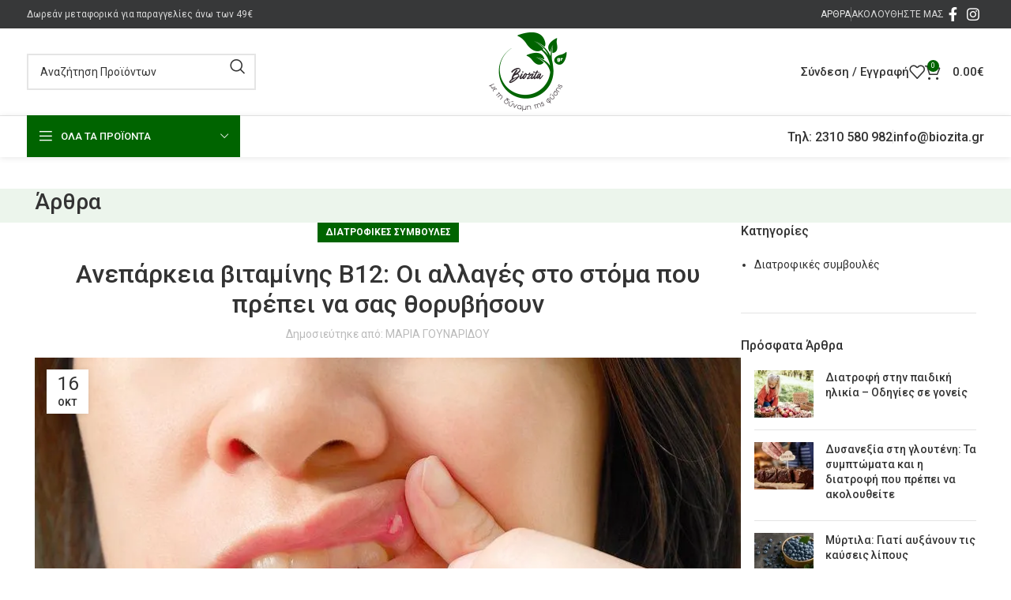

--- FILE ---
content_type: text/html; charset=UTF-8
request_url: https://biozita.gr/vitamini-v12-elleipsi-vitaminis-v12/
body_size: 34099
content:
<!DOCTYPE html>
<html lang="el" prefix="og: https://ogp.me/ns#">
<head>
	<meta charset="UTF-8">
	<link rel="profile" href="https://gmpg.org/xfn/11">
	<link rel="pingback" href="https://biozita.gr/xmlrpc.php">

		<style>img:is([sizes="auto" i], [sizes^="auto," i]) { contain-intrinsic-size: 3000px 1500px }</style>
	
<!-- Search Engine Optimization by Rank Math - https://rankmath.com/ -->
<title>Ανεπάρκεια βιταμίνης Β12: Οι αλλαγές στο στόμα που πρέπει να σας θορυβήσουν | Βιολογικά οικολογικά &amp; vegan προϊόντα</title>
<meta name="description" content="Η βιταμίνη Β12 έχει χαρακτηριστεί ως μια από τις πιο σημαντικές βιταμίνες. Μεταξύ άλλων, συμβάλει στην παραγωγή και την διατήρηση των νευρώνων και των ερυθρών"/>
<meta name="robots" content="follow, index, max-snippet:-1, max-video-preview:-1, max-image-preview:large"/>
<link rel="canonical" href="https://biozita.gr/vitamini-v12-elleipsi-vitaminis-v12/" />
<meta property="og:locale" content="el_GR" />
<meta property="og:type" content="article" />
<meta property="og:title" content="Ανεπάρκεια βιταμίνης Β12: Οι αλλαγές στο στόμα που πρέπει να σας θορυβήσουν | Βιολογικά οικολογικά &amp; vegan προϊόντα" />
<meta property="og:description" content="Η βιταμίνη Β12 έχει χαρακτηριστεί ως μια από τις πιο σημαντικές βιταμίνες. Μεταξύ άλλων, συμβάλει στην παραγωγή και την διατήρηση των νευρώνων και των ερυθρών" />
<meta property="og:url" content="https://biozita.gr/vitamini-v12-elleipsi-vitaminis-v12/" />
<meta property="og:site_name" content="Biozita Βιολογικά προϊόντα Θεσσαλονίκη" />
<meta property="article:publisher" content="https://www.facebook.com/biozita" />
<meta property="article:section" content="Διατροφικές συμβουλές" />
<meta property="og:updated_time" content="2022-10-16T19:22:12+03:00" />
<meta property="og:image" content="https://biozita.gr/wp-content/uploads/2022/10/f81f4617-stomatika-elki.webp" />
<meta property="og:image:secure_url" content="https://biozita.gr/wp-content/uploads/2022/10/f81f4617-stomatika-elki.webp" />
<meta property="og:image:width" content="900" />
<meta property="og:image:height" content="540" />
<meta property="og:image:alt" content="Ανεπάρκεια βιταμίνης Β12: Οι αλλαγές στο στόμα που πρέπει να σας θορυβήσουν" />
<meta property="og:image:type" content="image/webp" />
<meta property="article:published_time" content="2022-10-16T19:22:07+03:00" />
<meta property="article:modified_time" content="2022-10-16T19:22:12+03:00" />
<meta name="twitter:card" content="summary_large_image" />
<meta name="twitter:title" content="Ανεπάρκεια βιταμίνης Β12: Οι αλλαγές στο στόμα που πρέπει να σας θορυβήσουν | Βιολογικά οικολογικά &amp; vegan προϊόντα" />
<meta name="twitter:description" content="Η βιταμίνη Β12 έχει χαρακτηριστεί ως μια από τις πιο σημαντικές βιταμίνες. Μεταξύ άλλων, συμβάλει στην παραγωγή και την διατήρηση των νευρώνων και των ερυθρών" />
<meta name="twitter:image" content="https://biozita.gr/wp-content/uploads/2022/10/f81f4617-stomatika-elki.webp" />
<meta name="twitter:label1" content="Written by" />
<meta name="twitter:data1" content="ΜΑΡΙΑ ΓΟΥΝΑΡΙΔΟΥ" />
<meta name="twitter:label2" content="Time to read" />
<meta name="twitter:data2" content="1 minute" />
<script type="application/ld+json" class="rank-math-schema">{"@context":"https://schema.org","@graph":[{"@type":"Place","@id":"https://biozita.gr/#place","address":{"@type":"PostalAddress","streetAddress":"\u039b\u03b5\u03c9\u03c6\u03cc\u03c1\u03bf\u03c2 \u0393\u03b5\u03c9\u03c1\u03b3\u03af\u03bf\u03c5 \u03a0\u03b1\u03c0\u03b1\u03bd\u03b9\u03ba\u03bf\u03bb\u03ac\u03bf\u03c5 27","addressLocality":"\u03a0\u03b5\u03cd\u03ba\u03b1","addressRegion":"\u0398\u03b5\u03c3\u03c3\u03b1\u03bb\u03bf\u03bd\u03af\u03ba\u03b7","postalCode":"57010","addressCountry":"\u0395\u03bb\u03bb\u03ac\u03b4\u03b1"}},{"@type":["Store","Organization"],"@id":"https://biozita.gr/#organization","name":"Biozita \u0392\u03b9\u03bf\u03bb\u03bf\u03b3\u03b9\u03ba\u03ac \u03c0\u03c1\u03bf\u03ca\u03cc\u03bd\u03c4\u03b1 \u0398\u03b5\u03c3\u03c3\u03b1\u03bb\u03bf\u03bd\u03af\u03ba\u03b7","url":"https://biozita.gr","sameAs":["https://www.facebook.com/biozita"],"email":"info@biozita.gr","address":{"@type":"PostalAddress","streetAddress":"\u039b\u03b5\u03c9\u03c6\u03cc\u03c1\u03bf\u03c2 \u0393\u03b5\u03c9\u03c1\u03b3\u03af\u03bf\u03c5 \u03a0\u03b1\u03c0\u03b1\u03bd\u03b9\u03ba\u03bf\u03bb\u03ac\u03bf\u03c5 27","addressLocality":"\u03a0\u03b5\u03cd\u03ba\u03b1","addressRegion":"\u0398\u03b5\u03c3\u03c3\u03b1\u03bb\u03bf\u03bd\u03af\u03ba\u03b7","postalCode":"57010","addressCountry":"\u0395\u03bb\u03bb\u03ac\u03b4\u03b1"},"logo":{"@type":"ImageObject","@id":"https://biozita.gr/#logo","url":"https://biozita.gr/wp-content/uploads/2021/03/biozita_logo_full_color_rgb_200px@144ppi.png","contentUrl":"https://biozita.gr/wp-content/uploads/2021/03/biozita_logo_full_color_rgb_200px@144ppi.png","caption":"Biozita \u0392\u03b9\u03bf\u03bb\u03bf\u03b3\u03b9\u03ba\u03ac \u03c0\u03c1\u03bf\u03ca\u03cc\u03bd\u03c4\u03b1 \u0398\u03b5\u03c3\u03c3\u03b1\u03bb\u03bf\u03bd\u03af\u03ba\u03b7","inLanguage":"el","width":"200","height":"200"},"location":{"@id":"https://biozita.gr/#place"},"image":{"@id":"https://biozita.gr/#logo"},"telephone":"2310 580 982"},{"@type":"WebSite","@id":"https://biozita.gr/#website","url":"https://biozita.gr","name":"Biozita \u0392\u03b9\u03bf\u03bb\u03bf\u03b3\u03b9\u03ba\u03ac \u03c0\u03c1\u03bf\u03ca\u03cc\u03bd\u03c4\u03b1 \u0398\u03b5\u03c3\u03c3\u03b1\u03bb\u03bf\u03bd\u03af\u03ba\u03b7","alternateName":"Biozita \u0392\u03b9\u03bf\u03bb\u03bf\u03b3\u03b9\u03ba\u03ac \u03c0\u03c1\u03bf\u03ca\u03cc\u03bd\u03c4\u03b1 \u0398\u03b5\u03c3\u03c3\u03b1\u03bb\u03bf\u03bd\u03af\u03ba\u03b7","publisher":{"@id":"https://biozita.gr/#organization"},"inLanguage":"el"},{"@type":"ImageObject","@id":"https://biozita.gr/wp-content/uploads/2022/10/f81f4617-stomatika-elki.webp","url":"https://biozita.gr/wp-content/uploads/2022/10/f81f4617-stomatika-elki.webp","width":"900","height":"540","inLanguage":"el"},{"@type":"WebPage","@id":"https://biozita.gr/vitamini-v12-elleipsi-vitaminis-v12/#webpage","url":"https://biozita.gr/vitamini-v12-elleipsi-vitaminis-v12/","name":"\u0391\u03bd\u03b5\u03c0\u03ac\u03c1\u03ba\u03b5\u03b9\u03b1 \u03b2\u03b9\u03c4\u03b1\u03bc\u03af\u03bd\u03b7\u03c2 \u039212: \u039f\u03b9 \u03b1\u03bb\u03bb\u03b1\u03b3\u03ad\u03c2 \u03c3\u03c4\u03bf \u03c3\u03c4\u03cc\u03bc\u03b1 \u03c0\u03bf\u03c5 \u03c0\u03c1\u03ad\u03c0\u03b5\u03b9 \u03bd\u03b1 \u03c3\u03b1\u03c2 \u03b8\u03bf\u03c1\u03c5\u03b2\u03ae\u03c3\u03bf\u03c5\u03bd | \u0392\u03b9\u03bf\u03bb\u03bf\u03b3\u03b9\u03ba\u03ac \u03bf\u03b9\u03ba\u03bf\u03bb\u03bf\u03b3\u03b9\u03ba\u03ac &amp; vegan \u03c0\u03c1\u03bf\u03ca\u03cc\u03bd\u03c4\u03b1","datePublished":"2022-10-16T19:22:07+03:00","dateModified":"2022-10-16T19:22:12+03:00","isPartOf":{"@id":"https://biozita.gr/#website"},"primaryImageOfPage":{"@id":"https://biozita.gr/wp-content/uploads/2022/10/f81f4617-stomatika-elki.webp"},"inLanguage":"el"},{"@type":"Person","@id":"https://biozita.gr/author/infobiozita-gr/","name":"\u039c\u0391\u03a1\u0399\u0391 \u0393\u039f\u03a5\u039d\u0391\u03a1\u0399\u0394\u039f\u03a5","url":"https://biozita.gr/author/infobiozita-gr/","image":{"@type":"ImageObject","@id":"https://secure.gravatar.com/avatar/e1c4f4d5c14f6095d163e057fe3f0b31c3a4d2e26b4e343e3563e44d2d0a0758?s=96&amp;d=mm&amp;r=g","url":"https://secure.gravatar.com/avatar/e1c4f4d5c14f6095d163e057fe3f0b31c3a4d2e26b4e343e3563e44d2d0a0758?s=96&amp;d=mm&amp;r=g","caption":"\u039c\u0391\u03a1\u0399\u0391 \u0393\u039f\u03a5\u039d\u0391\u03a1\u0399\u0394\u039f\u03a5","inLanguage":"el"},"worksFor":{"@id":"https://biozita.gr/#organization"}},{"@type":"BlogPosting","headline":"\u0391\u03bd\u03b5\u03c0\u03ac\u03c1\u03ba\u03b5\u03b9\u03b1 \u03b2\u03b9\u03c4\u03b1\u03bc\u03af\u03bd\u03b7\u03c2 \u039212: \u039f\u03b9 \u03b1\u03bb\u03bb\u03b1\u03b3\u03ad\u03c2 \u03c3\u03c4\u03bf \u03c3\u03c4\u03cc\u03bc\u03b1 \u03c0\u03bf\u03c5 \u03c0\u03c1\u03ad\u03c0\u03b5\u03b9 \u03bd\u03b1 \u03c3\u03b1\u03c2 \u03b8\u03bf\u03c1\u03c5\u03b2\u03ae\u03c3\u03bf\u03c5\u03bd | \u0392\u03b9\u03bf\u03bb\u03bf\u03b3\u03b9\u03ba\u03ac \u03bf\u03b9\u03ba\u03bf\u03bb\u03bf\u03b3\u03b9\u03ba\u03ac &amp;","datePublished":"2022-10-16T19:22:07+03:00","dateModified":"2022-10-16T19:22:12+03:00","articleSection":"\u0394\u03b9\u03b1\u03c4\u03c1\u03bf\u03c6\u03b9\u03ba\u03ad\u03c2 \u03c3\u03c5\u03bc\u03b2\u03bf\u03c5\u03bb\u03ad\u03c2","author":{"@id":"https://biozita.gr/author/infobiozita-gr/","name":"\u039c\u0391\u03a1\u0399\u0391 \u0393\u039f\u03a5\u039d\u0391\u03a1\u0399\u0394\u039f\u03a5"},"publisher":{"@id":"https://biozita.gr/#organization"},"description":"\u0397 \u03b2\u03b9\u03c4\u03b1\u03bc\u03af\u03bd\u03b7 \u039212 \u03ad\u03c7\u03b5\u03b9 \u03c7\u03b1\u03c1\u03b1\u03ba\u03c4\u03b7\u03c1\u03b9\u03c3\u03c4\u03b5\u03af \u03c9\u03c2 \u03bc\u03b9\u03b1 \u03b1\u03c0\u03cc \u03c4\u03b9\u03c2 \u03c0\u03b9\u03bf \u03c3\u03b7\u03bc\u03b1\u03bd\u03c4\u03b9\u03ba\u03ad\u03c2 \u03b2\u03b9\u03c4\u03b1\u03bc\u03af\u03bd\u03b5\u03c2. \u039c\u03b5\u03c4\u03b1\u03be\u03cd \u03ac\u03bb\u03bb\u03c9\u03bd, \u03c3\u03c5\u03bc\u03b2\u03ac\u03bb\u03b5\u03b9 \u03c3\u03c4\u03b7\u03bd \u03c0\u03b1\u03c1\u03b1\u03b3\u03c9\u03b3\u03ae \u03ba\u03b1\u03b9 \u03c4\u03b7\u03bd \u03b4\u03b9\u03b1\u03c4\u03ae\u03c1\u03b7\u03c3\u03b7 \u03c4\u03c9\u03bd \u03bd\u03b5\u03c5\u03c1\u03ce\u03bd\u03c9\u03bd \u03ba\u03b1\u03b9 \u03c4\u03c9\u03bd \u03b5\u03c1\u03c5\u03b8\u03c1\u03ce\u03bd","name":"\u0391\u03bd\u03b5\u03c0\u03ac\u03c1\u03ba\u03b5\u03b9\u03b1 \u03b2\u03b9\u03c4\u03b1\u03bc\u03af\u03bd\u03b7\u03c2 \u039212: \u039f\u03b9 \u03b1\u03bb\u03bb\u03b1\u03b3\u03ad\u03c2 \u03c3\u03c4\u03bf \u03c3\u03c4\u03cc\u03bc\u03b1 \u03c0\u03bf\u03c5 \u03c0\u03c1\u03ad\u03c0\u03b5\u03b9 \u03bd\u03b1 \u03c3\u03b1\u03c2 \u03b8\u03bf\u03c1\u03c5\u03b2\u03ae\u03c3\u03bf\u03c5\u03bd | \u0392\u03b9\u03bf\u03bb\u03bf\u03b3\u03b9\u03ba\u03ac \u03bf\u03b9\u03ba\u03bf\u03bb\u03bf\u03b3\u03b9\u03ba\u03ac &amp;","@id":"https://biozita.gr/vitamini-v12-elleipsi-vitaminis-v12/#richSnippet","isPartOf":{"@id":"https://biozita.gr/vitamini-v12-elleipsi-vitaminis-v12/#webpage"},"image":{"@id":"https://biozita.gr/wp-content/uploads/2022/10/f81f4617-stomatika-elki.webp"},"inLanguage":"el","mainEntityOfPage":{"@id":"https://biozita.gr/vitamini-v12-elleipsi-vitaminis-v12/#webpage"}}]}</script>
<!-- /Rank Math WordPress SEO plugin -->

<link rel='dns-prefetch' href='//fonts.googleapis.com' />
<link rel="alternate" type="application/rss+xml" title="Ροή RSS &raquo; Βιολογικά οικολογικά &amp; vegan προϊόντα" href="https://biozita.gr/feed/" />
<link rel="alternate" type="application/rss+xml" title="Ροή Σχολίων &raquo; Βιολογικά οικολογικά &amp; vegan προϊόντα" href="https://biozita.gr/comments/feed/" />
<link rel='stylesheet' id='wp-block-library-css' href='https://biozita.gr/wp-includes/css/dist/block-library/style.min.css?ver=599000058c8617b4bff99a0d12066903' type='text/css' media='all' />
<style id='classic-theme-styles-inline-css' type='text/css'>
/*! This file is auto-generated */
.wp-block-button__link{color:#fff;background-color:#32373c;border-radius:9999px;box-shadow:none;text-decoration:none;padding:calc(.667em + 2px) calc(1.333em + 2px);font-size:1.125em}.wp-block-file__button{background:#32373c;color:#fff;text-decoration:none}
</style>
<link rel='stylesheet' id='wp-components-css' href='https://biozita.gr/wp-includes/css/dist/components/style.min.css?ver=599000058c8617b4bff99a0d12066903' type='text/css' media='all' />
<link rel='stylesheet' id='wp-preferences-css' href='https://biozita.gr/wp-includes/css/dist/preferences/style.min.css?ver=599000058c8617b4bff99a0d12066903' type='text/css' media='all' />
<link rel='stylesheet' id='wp-block-editor-css' href='https://biozita.gr/wp-includes/css/dist/block-editor/style.min.css?ver=599000058c8617b4bff99a0d12066903' type='text/css' media='all' />
<link rel='stylesheet' id='popup-maker-block-library-style-css' href='https://biozita.gr/wp-content/plugins/popup-maker/dist/packages/block-library-style.css?ver=dbea705cfafe089d65f1' type='text/css' media='all' />
<style id='global-styles-inline-css' type='text/css'>
:root{--wp--preset--aspect-ratio--square: 1;--wp--preset--aspect-ratio--4-3: 4/3;--wp--preset--aspect-ratio--3-4: 3/4;--wp--preset--aspect-ratio--3-2: 3/2;--wp--preset--aspect-ratio--2-3: 2/3;--wp--preset--aspect-ratio--16-9: 16/9;--wp--preset--aspect-ratio--9-16: 9/16;--wp--preset--color--black: #000000;--wp--preset--color--cyan-bluish-gray: #abb8c3;--wp--preset--color--white: #ffffff;--wp--preset--color--pale-pink: #f78da7;--wp--preset--color--vivid-red: #cf2e2e;--wp--preset--color--luminous-vivid-orange: #ff6900;--wp--preset--color--luminous-vivid-amber: #fcb900;--wp--preset--color--light-green-cyan: #7bdcb5;--wp--preset--color--vivid-green-cyan: #00d084;--wp--preset--color--pale-cyan-blue: #8ed1fc;--wp--preset--color--vivid-cyan-blue: #0693e3;--wp--preset--color--vivid-purple: #9b51e0;--wp--preset--gradient--vivid-cyan-blue-to-vivid-purple: linear-gradient(135deg,rgba(6,147,227,1) 0%,rgb(155,81,224) 100%);--wp--preset--gradient--light-green-cyan-to-vivid-green-cyan: linear-gradient(135deg,rgb(122,220,180) 0%,rgb(0,208,130) 100%);--wp--preset--gradient--luminous-vivid-amber-to-luminous-vivid-orange: linear-gradient(135deg,rgba(252,185,0,1) 0%,rgba(255,105,0,1) 100%);--wp--preset--gradient--luminous-vivid-orange-to-vivid-red: linear-gradient(135deg,rgba(255,105,0,1) 0%,rgb(207,46,46) 100%);--wp--preset--gradient--very-light-gray-to-cyan-bluish-gray: linear-gradient(135deg,rgb(238,238,238) 0%,rgb(169,184,195) 100%);--wp--preset--gradient--cool-to-warm-spectrum: linear-gradient(135deg,rgb(74,234,220) 0%,rgb(151,120,209) 20%,rgb(207,42,186) 40%,rgb(238,44,130) 60%,rgb(251,105,98) 80%,rgb(254,248,76) 100%);--wp--preset--gradient--blush-light-purple: linear-gradient(135deg,rgb(255,206,236) 0%,rgb(152,150,240) 100%);--wp--preset--gradient--blush-bordeaux: linear-gradient(135deg,rgb(254,205,165) 0%,rgb(254,45,45) 50%,rgb(107,0,62) 100%);--wp--preset--gradient--luminous-dusk: linear-gradient(135deg,rgb(255,203,112) 0%,rgb(199,81,192) 50%,rgb(65,88,208) 100%);--wp--preset--gradient--pale-ocean: linear-gradient(135deg,rgb(255,245,203) 0%,rgb(182,227,212) 50%,rgb(51,167,181) 100%);--wp--preset--gradient--electric-grass: linear-gradient(135deg,rgb(202,248,128) 0%,rgb(113,206,126) 100%);--wp--preset--gradient--midnight: linear-gradient(135deg,rgb(2,3,129) 0%,rgb(40,116,252) 100%);--wp--preset--font-size--small: 13px;--wp--preset--font-size--medium: 20px;--wp--preset--font-size--large: 36px;--wp--preset--font-size--x-large: 42px;--wp--preset--spacing--20: 0.44rem;--wp--preset--spacing--30: 0.67rem;--wp--preset--spacing--40: 1rem;--wp--preset--spacing--50: 1.5rem;--wp--preset--spacing--60: 2.25rem;--wp--preset--spacing--70: 3.38rem;--wp--preset--spacing--80: 5.06rem;--wp--preset--shadow--natural: 6px 6px 9px rgba(0, 0, 0, 0.2);--wp--preset--shadow--deep: 12px 12px 50px rgba(0, 0, 0, 0.4);--wp--preset--shadow--sharp: 6px 6px 0px rgba(0, 0, 0, 0.2);--wp--preset--shadow--outlined: 6px 6px 0px -3px rgba(255, 255, 255, 1), 6px 6px rgba(0, 0, 0, 1);--wp--preset--shadow--crisp: 6px 6px 0px rgba(0, 0, 0, 1);}:where(.is-layout-flex){gap: 0.5em;}:where(.is-layout-grid){gap: 0.5em;}body .is-layout-flex{display: flex;}.is-layout-flex{flex-wrap: wrap;align-items: center;}.is-layout-flex > :is(*, div){margin: 0;}body .is-layout-grid{display: grid;}.is-layout-grid > :is(*, div){margin: 0;}:where(.wp-block-columns.is-layout-flex){gap: 2em;}:where(.wp-block-columns.is-layout-grid){gap: 2em;}:where(.wp-block-post-template.is-layout-flex){gap: 1.25em;}:where(.wp-block-post-template.is-layout-grid){gap: 1.25em;}.has-black-color{color: var(--wp--preset--color--black) !important;}.has-cyan-bluish-gray-color{color: var(--wp--preset--color--cyan-bluish-gray) !important;}.has-white-color{color: var(--wp--preset--color--white) !important;}.has-pale-pink-color{color: var(--wp--preset--color--pale-pink) !important;}.has-vivid-red-color{color: var(--wp--preset--color--vivid-red) !important;}.has-luminous-vivid-orange-color{color: var(--wp--preset--color--luminous-vivid-orange) !important;}.has-luminous-vivid-amber-color{color: var(--wp--preset--color--luminous-vivid-amber) !important;}.has-light-green-cyan-color{color: var(--wp--preset--color--light-green-cyan) !important;}.has-vivid-green-cyan-color{color: var(--wp--preset--color--vivid-green-cyan) !important;}.has-pale-cyan-blue-color{color: var(--wp--preset--color--pale-cyan-blue) !important;}.has-vivid-cyan-blue-color{color: var(--wp--preset--color--vivid-cyan-blue) !important;}.has-vivid-purple-color{color: var(--wp--preset--color--vivid-purple) !important;}.has-black-background-color{background-color: var(--wp--preset--color--black) !important;}.has-cyan-bluish-gray-background-color{background-color: var(--wp--preset--color--cyan-bluish-gray) !important;}.has-white-background-color{background-color: var(--wp--preset--color--white) !important;}.has-pale-pink-background-color{background-color: var(--wp--preset--color--pale-pink) !important;}.has-vivid-red-background-color{background-color: var(--wp--preset--color--vivid-red) !important;}.has-luminous-vivid-orange-background-color{background-color: var(--wp--preset--color--luminous-vivid-orange) !important;}.has-luminous-vivid-amber-background-color{background-color: var(--wp--preset--color--luminous-vivid-amber) !important;}.has-light-green-cyan-background-color{background-color: var(--wp--preset--color--light-green-cyan) !important;}.has-vivid-green-cyan-background-color{background-color: var(--wp--preset--color--vivid-green-cyan) !important;}.has-pale-cyan-blue-background-color{background-color: var(--wp--preset--color--pale-cyan-blue) !important;}.has-vivid-cyan-blue-background-color{background-color: var(--wp--preset--color--vivid-cyan-blue) !important;}.has-vivid-purple-background-color{background-color: var(--wp--preset--color--vivid-purple) !important;}.has-black-border-color{border-color: var(--wp--preset--color--black) !important;}.has-cyan-bluish-gray-border-color{border-color: var(--wp--preset--color--cyan-bluish-gray) !important;}.has-white-border-color{border-color: var(--wp--preset--color--white) !important;}.has-pale-pink-border-color{border-color: var(--wp--preset--color--pale-pink) !important;}.has-vivid-red-border-color{border-color: var(--wp--preset--color--vivid-red) !important;}.has-luminous-vivid-orange-border-color{border-color: var(--wp--preset--color--luminous-vivid-orange) !important;}.has-luminous-vivid-amber-border-color{border-color: var(--wp--preset--color--luminous-vivid-amber) !important;}.has-light-green-cyan-border-color{border-color: var(--wp--preset--color--light-green-cyan) !important;}.has-vivid-green-cyan-border-color{border-color: var(--wp--preset--color--vivid-green-cyan) !important;}.has-pale-cyan-blue-border-color{border-color: var(--wp--preset--color--pale-cyan-blue) !important;}.has-vivid-cyan-blue-border-color{border-color: var(--wp--preset--color--vivid-cyan-blue) !important;}.has-vivid-purple-border-color{border-color: var(--wp--preset--color--vivid-purple) !important;}.has-vivid-cyan-blue-to-vivid-purple-gradient-background{background: var(--wp--preset--gradient--vivid-cyan-blue-to-vivid-purple) !important;}.has-light-green-cyan-to-vivid-green-cyan-gradient-background{background: var(--wp--preset--gradient--light-green-cyan-to-vivid-green-cyan) !important;}.has-luminous-vivid-amber-to-luminous-vivid-orange-gradient-background{background: var(--wp--preset--gradient--luminous-vivid-amber-to-luminous-vivid-orange) !important;}.has-luminous-vivid-orange-to-vivid-red-gradient-background{background: var(--wp--preset--gradient--luminous-vivid-orange-to-vivid-red) !important;}.has-very-light-gray-to-cyan-bluish-gray-gradient-background{background: var(--wp--preset--gradient--very-light-gray-to-cyan-bluish-gray) !important;}.has-cool-to-warm-spectrum-gradient-background{background: var(--wp--preset--gradient--cool-to-warm-spectrum) !important;}.has-blush-light-purple-gradient-background{background: var(--wp--preset--gradient--blush-light-purple) !important;}.has-blush-bordeaux-gradient-background{background: var(--wp--preset--gradient--blush-bordeaux) !important;}.has-luminous-dusk-gradient-background{background: var(--wp--preset--gradient--luminous-dusk) !important;}.has-pale-ocean-gradient-background{background: var(--wp--preset--gradient--pale-ocean) !important;}.has-electric-grass-gradient-background{background: var(--wp--preset--gradient--electric-grass) !important;}.has-midnight-gradient-background{background: var(--wp--preset--gradient--midnight) !important;}.has-small-font-size{font-size: var(--wp--preset--font-size--small) !important;}.has-medium-font-size{font-size: var(--wp--preset--font-size--medium) !important;}.has-large-font-size{font-size: var(--wp--preset--font-size--large) !important;}.has-x-large-font-size{font-size: var(--wp--preset--font-size--x-large) !important;}
:where(.wp-block-post-template.is-layout-flex){gap: 1.25em;}:where(.wp-block-post-template.is-layout-grid){gap: 1.25em;}
:where(.wp-block-columns.is-layout-flex){gap: 2em;}:where(.wp-block-columns.is-layout-grid){gap: 2em;}
:root :where(.wp-block-pullquote){font-size: 1.5em;line-height: 1.6;}
</style>
<style id='woocommerce-inline-inline-css' type='text/css'>
.woocommerce form .form-row .required { visibility: visible; }
</style>
<link rel='stylesheet' id='brands-styles-css' href='https://biozita.gr/wp-content/plugins/woocommerce/assets/css/brands.css?ver=10.2.3' type='text/css' media='all' />
<link rel='stylesheet' id='bootstrap-css' href='https://biozita.gr/wp-content/themes/woodmart/css/bootstrap-light.min.css?ver=7.5.2' type='text/css' media='all' />
<link rel='stylesheet' id='woodmart-style-css' href='https://biozita.gr/wp-content/themes/woodmart/css/parts/base.min.css?ver=7.5.2' type='text/css' media='all' />
<link rel='stylesheet' id='child-style-css' href='https://biozita.gr/wp-content/themes/woodmart-child/style.css?ver=7.5.2' type='text/css' media='all' />
<link rel='stylesheet' id='elementor-icons-css' href='https://biozita.gr/wp-content/plugins/elementor/assets/lib/eicons/css/elementor-icons.min.css?ver=5.35.0' type='text/css' media='all' />
<link rel='stylesheet' id='elementor-frontend-css' href='https://biozita.gr/wp-content/plugins/elementor/assets/css/frontend.min.css?ver=3.27.2' type='text/css' media='all' />
<link rel='stylesheet' id='elementor-post-7530-css' href='https://biozita.gr/wp-content/uploads/elementor/css/post-7530.css?ver=1742888813' type='text/css' media='all' />
<link rel='stylesheet' id='wd-widget-wd-recent-posts-css' href='https://biozita.gr/wp-content/themes/woodmart/css/parts/widget-wd-recent-posts.min.css?ver=7.5.2' type='text/css' media='all' />
<link rel='stylesheet' id='wd-widget-nav-css' href='https://biozita.gr/wp-content/themes/woodmart/css/parts/widget-nav.min.css?ver=7.5.2' type='text/css' media='all' />
<link rel='stylesheet' id='wd-widget-wd-layered-nav-css' href='https://biozita.gr/wp-content/themes/woodmart/css/parts/woo-widget-wd-layered-nav.min.css?ver=7.5.2' type='text/css' media='all' />
<link rel='stylesheet' id='wd-woo-mod-swatches-base-css' href='https://biozita.gr/wp-content/themes/woodmart/css/parts/woo-mod-swatches-base.min.css?ver=7.5.2' type='text/css' media='all' />
<link rel='stylesheet' id='wd-woo-mod-swatches-filter-css' href='https://biozita.gr/wp-content/themes/woodmart/css/parts/woo-mod-swatches-filter.min.css?ver=7.5.2' type='text/css' media='all' />
<link rel='stylesheet' id='wd-widget-product-cat-css' href='https://biozita.gr/wp-content/themes/woodmart/css/parts/woo-widget-product-cat.min.css?ver=7.5.2' type='text/css' media='all' />
<link rel='stylesheet' id='wd-widget-slider-price-filter-css' href='https://biozita.gr/wp-content/themes/woodmart/css/parts/woo-widget-slider-price-filter.min.css?ver=7.5.2' type='text/css' media='all' />
<link rel='stylesheet' id='wd-blog-single-base-css' href='https://biozita.gr/wp-content/themes/woodmart/css/parts/blog-single-base.min.css?ver=7.5.2' type='text/css' media='all' />
<link rel='stylesheet' id='wd-blog-base-css' href='https://biozita.gr/wp-content/themes/woodmart/css/parts/blog-base.min.css?ver=7.5.2' type='text/css' media='all' />
<link rel='stylesheet' id='wd-wp-gutenberg-css' href='https://biozita.gr/wp-content/themes/woodmart/css/parts/wp-gutenberg.min.css?ver=7.5.2' type='text/css' media='all' />
<link rel='stylesheet' id='wd-revolution-slider-css' href='https://biozita.gr/wp-content/themes/woodmart/css/parts/int-rev-slider.min.css?ver=7.5.2' type='text/css' media='all' />
<link rel='stylesheet' id='wd-woo-paypal-payments-css' href='https://biozita.gr/wp-content/themes/woodmart/css/parts/int-woo-paypal-payments.min.css?ver=7.5.2' type='text/css' media='all' />
<link rel='stylesheet' id='wd-elementor-base-css' href='https://biozita.gr/wp-content/themes/woodmart/css/parts/int-elem-base.min.css?ver=7.5.2' type='text/css' media='all' />
<link rel='stylesheet' id='wd-woocommerce-base-css' href='https://biozita.gr/wp-content/themes/woodmart/css/parts/woocommerce-base.min.css?ver=7.5.2' type='text/css' media='all' />
<link rel='stylesheet' id='wd-mod-star-rating-css' href='https://biozita.gr/wp-content/themes/woodmart/css/parts/mod-star-rating.min.css?ver=7.5.2' type='text/css' media='all' />
<link rel='stylesheet' id='wd-woo-el-track-order-css' href='https://biozita.gr/wp-content/themes/woodmart/css/parts/woo-el-track-order.min.css?ver=7.5.2' type='text/css' media='all' />
<link rel='stylesheet' id='wd-woocommerce-block-notices-css' href='https://biozita.gr/wp-content/themes/woodmart/css/parts/woo-mod-block-notices.min.css?ver=7.5.2' type='text/css' media='all' />
<link rel='stylesheet' id='wd-woo-gutenberg-css' href='https://biozita.gr/wp-content/themes/woodmart/css/parts/woo-gutenberg.min.css?ver=7.5.2' type='text/css' media='all' />
<link rel='stylesheet' id='wd-opt-form-underline-css' href='https://biozita.gr/wp-content/themes/woodmart/css/parts/opt-form-underline.min.css?ver=7.5.2' type='text/css' media='all' />
<link rel='stylesheet' id='wd-header-base-css' href='https://biozita.gr/wp-content/themes/woodmart/css/parts/header-base.min.css?ver=7.5.2' type='text/css' media='all' />
<link rel='stylesheet' id='wd-mod-tools-css' href='https://biozita.gr/wp-content/themes/woodmart/css/parts/mod-tools.min.css?ver=7.5.2' type='text/css' media='all' />
<link rel='stylesheet' id='wd-header-elements-base-css' href='https://biozita.gr/wp-content/themes/woodmart/css/parts/header-el-base.min.css?ver=7.5.2' type='text/css' media='all' />
<link rel='stylesheet' id='wd-social-icons-css' href='https://biozita.gr/wp-content/themes/woodmart/css/parts/el-social-icons.min.css?ver=7.5.2' type='text/css' media='all' />
<link rel='stylesheet' id='wd-header-search-css' href='https://biozita.gr/wp-content/themes/woodmart/css/parts/header-el-search.min.css?ver=7.5.2' type='text/css' media='all' />
<link rel='stylesheet' id='wd-header-search-form-css' href='https://biozita.gr/wp-content/themes/woodmart/css/parts/header-el-search-form.min.css?ver=7.5.2' type='text/css' media='all' />
<link rel='stylesheet' id='wd-wd-search-results-css' href='https://biozita.gr/wp-content/themes/woodmart/css/parts/wd-search-results.min.css?ver=7.5.2' type='text/css' media='all' />
<link rel='stylesheet' id='wd-wd-search-form-css' href='https://biozita.gr/wp-content/themes/woodmart/css/parts/wd-search-form.min.css?ver=7.5.2' type='text/css' media='all' />
<link rel='stylesheet' id='wd-woo-mod-login-form-css' href='https://biozita.gr/wp-content/themes/woodmart/css/parts/woo-mod-login-form.min.css?ver=7.5.2' type='text/css' media='all' />
<link rel='stylesheet' id='wd-header-my-account-css' href='https://biozita.gr/wp-content/themes/woodmart/css/parts/header-el-my-account.min.css?ver=7.5.2' type='text/css' media='all' />
<link rel='stylesheet' id='wd-header-cart-side-css' href='https://biozita.gr/wp-content/themes/woodmart/css/parts/header-el-cart-side.min.css?ver=7.5.2' type='text/css' media='all' />
<link rel='stylesheet' id='wd-header-cart-css' href='https://biozita.gr/wp-content/themes/woodmart/css/parts/header-el-cart.min.css?ver=7.5.2' type='text/css' media='all' />
<link rel='stylesheet' id='wd-widget-shopping-cart-css' href='https://biozita.gr/wp-content/themes/woodmart/css/parts/woo-widget-shopping-cart.min.css?ver=7.5.2' type='text/css' media='all' />
<link rel='stylesheet' id='wd-widget-product-list-css' href='https://biozita.gr/wp-content/themes/woodmart/css/parts/woo-widget-product-list.min.css?ver=7.5.2' type='text/css' media='all' />
<link rel='stylesheet' id='wd-header-mobile-nav-dropdown-css' href='https://biozita.gr/wp-content/themes/woodmart/css/parts/header-el-mobile-nav-dropdown.min.css?ver=7.5.2' type='text/css' media='all' />
<link rel='stylesheet' id='wd-header-categories-nav-css' href='https://biozita.gr/wp-content/themes/woodmart/css/parts/header-el-category-nav.min.css?ver=7.5.2' type='text/css' media='all' />
<link rel='stylesheet' id='wd-mod-nav-vertical-css' href='https://biozita.gr/wp-content/themes/woodmart/css/parts/mod-nav-vertical.min.css?ver=7.5.2' type='text/css' media='all' />
<link rel='stylesheet' id='wd-mod-nav-vertical-design-default-css' href='https://biozita.gr/wp-content/themes/woodmart/css/parts/mod-nav-vertical-design-default.min.css?ver=7.5.2' type='text/css' media='all' />
<link rel='stylesheet' id='wd-page-title-css' href='https://biozita.gr/wp-content/themes/woodmart/css/parts/page-title.min.css?ver=7.5.2' type='text/css' media='all' />
<link rel='stylesheet' id='wd-page-navigation-css' href='https://biozita.gr/wp-content/themes/woodmart/css/parts/mod-page-navigation.min.css?ver=7.5.2' type='text/css' media='all' />
<link rel='stylesheet' id='wd-blog-loop-base-old-css' href='https://biozita.gr/wp-content/themes/woodmart/css/parts/blog-loop-base-old.min.css?ver=7.5.2' type='text/css' media='all' />
<link rel='stylesheet' id='wd-blog-loop-design-masonry-css' href='https://biozita.gr/wp-content/themes/woodmart/css/parts/blog-loop-design-masonry.min.css?ver=7.5.2' type='text/css' media='all' />
<link rel='stylesheet' id='wd-woo-opt-title-limit-css' href='https://biozita.gr/wp-content/themes/woodmart/css/parts/woo-opt-title-limit.min.css?ver=7.5.2' type='text/css' media='all' />
<link rel='stylesheet' id='wd-swiper-css' href='https://biozita.gr/wp-content/themes/woodmart/css/parts/lib-swiper.min.css?ver=7.5.2' type='text/css' media='all' />
<link rel='stylesheet' id='wd-mod-comments-css' href='https://biozita.gr/wp-content/themes/woodmart/css/parts/mod-comments.min.css?ver=7.5.2' type='text/css' media='all' />
<link rel='stylesheet' id='wd-off-canvas-sidebar-css' href='https://biozita.gr/wp-content/themes/woodmart/css/parts/opt-off-canvas-sidebar.min.css?ver=7.5.2' type='text/css' media='all' />
<link rel='stylesheet' id='wd-footer-base-css' href='https://biozita.gr/wp-content/themes/woodmart/css/parts/footer-base.min.css?ver=7.5.2' type='text/css' media='all' />
<link rel='stylesheet' id='wd-scroll-top-css' href='https://biozita.gr/wp-content/themes/woodmart/css/parts/opt-scrolltotop.min.css?ver=7.5.2' type='text/css' media='all' />
<link rel='stylesheet' id='wd-header-my-account-sidebar-css' href='https://biozita.gr/wp-content/themes/woodmart/css/parts/header-el-my-account-sidebar.min.css?ver=7.5.2' type='text/css' media='all' />
<link rel='stylesheet' id='wd-bottom-toolbar-css' href='https://biozita.gr/wp-content/themes/woodmart/css/parts/opt-bottom-toolbar.min.css?ver=7.5.2' type='text/css' media='all' />
<link rel='stylesheet' id='wd-mod-sticky-sidebar-opener-css' href='https://biozita.gr/wp-content/themes/woodmart/css/parts/mod-sticky-sidebar-opener.min.css?ver=7.5.2' type='text/css' media='all' />
<link rel='stylesheet' id='xts-style-theme_settings_default-css' href='https://biozita.gr/wp-content/uploads/2025/04/xts-theme_settings_default-1745422189.css?ver=7.5.2' type='text/css' media='all' />
<link rel='stylesheet' id='xts-google-fonts-css' href='https://fonts.googleapis.com/css?family=Roboto%3A400%2C700%2C500%7CLato%3A400%2C700&#038;ver=7.5.2' type='text/css' media='all' />
<script type="text/javascript" src="https://biozita.gr/wp-includes/js/jquery/jquery.min.js?ver=3.7.1" id="jquery-core-js"></script>
<script type="text/javascript" src="https://biozita.gr/wp-includes/js/jquery/jquery-migrate.min.js?ver=3.4.1" id="jquery-migrate-js"></script>
<script type="text/javascript" src="https://biozita.gr/wp-content/plugins/woocommerce/assets/js/jquery-blockui/jquery.blockUI.min.js?ver=2.7.0-wc.10.2.3" id="jquery-blockui-js" defer="defer" data-wp-strategy="defer"></script>
<script type="text/javascript" id="wc-add-to-cart-js-extra">
/* <![CDATA[ */
var wc_add_to_cart_params = {"ajax_url":"\/wp-admin\/admin-ajax.php","wc_ajax_url":"\/?wc-ajax=%%endpoint%%","i18n_view_cart":"\u039a\u03b1\u03bb\u03ac\u03b8\u03b9","cart_url":"https:\/\/biozita.gr\/cart\/","is_cart":"","cart_redirect_after_add":"no"};
/* ]]> */
</script>
<script type="text/javascript" src="https://biozita.gr/wp-content/plugins/woocommerce/assets/js/frontend/add-to-cart.min.js?ver=10.2.3" id="wc-add-to-cart-js" defer="defer" data-wp-strategy="defer"></script>
<script type="text/javascript" src="https://biozita.gr/wp-content/plugins/woocommerce/assets/js/js-cookie/js.cookie.min.js?ver=2.1.4-wc.10.2.3" id="js-cookie-js" defer="defer" data-wp-strategy="defer"></script>
<script type="text/javascript" id="woocommerce-js-extra">
/* <![CDATA[ */
var woocommerce_params = {"ajax_url":"\/wp-admin\/admin-ajax.php","wc_ajax_url":"\/?wc-ajax=%%endpoint%%","i18n_password_show":"\u0395\u03bc\u03c6\u03ac\u03bd\u03b9\u03c3\u03b7 \u03c3\u03c5\u03bd\u03b8\u03b7\u03bc\u03b1\u03c4\u03b9\u03ba\u03bf\u03cd","i18n_password_hide":"\u0391\u03c0\u03cc\u03ba\u03c1\u03c5\u03c8\u03b7 \u03c3\u03c5\u03bd\u03b8\u03b7\u03bc\u03b1\u03c4\u03b9\u03ba\u03bf\u03cd"};
/* ]]> */
</script>
<script type="text/javascript" src="https://biozita.gr/wp-content/plugins/woocommerce/assets/js/frontend/woocommerce.min.js?ver=10.2.3" id="woocommerce-js" defer="defer" data-wp-strategy="defer"></script>
<script type="text/javascript" src="https://biozita.gr/wp-content/themes/woodmart/js/libs/device.min.js?ver=7.5.2" id="wd-device-library-js"></script>
<script type="text/javascript" src="https://biozita.gr/wp-content/themes/woodmart/js/scripts/global/scrollBar.min.js?ver=7.5.2" id="wd-scrollbar-js"></script>
<link rel="https://api.w.org/" href="https://biozita.gr/wp-json/" /><link rel="alternate" title="JSON" type="application/json" href="https://biozita.gr/wp-json/wp/v2/posts/24356" /><link rel="EditURI" type="application/rsd+xml" title="RSD" href="https://biozita.gr/xmlrpc.php?rsd" />

<link rel='shortlink' href='https://biozita.gr/?p=24356' />
<link rel="alternate" title="oEmbed (JSON)" type="application/json+oembed" href="https://biozita.gr/wp-json/oembed/1.0/embed?url=https%3A%2F%2Fbiozita.gr%2Fvitamini-v12-elleipsi-vitaminis-v12%2F" />
<link rel="alternate" title="oEmbed (XML)" type="text/xml+oembed" href="https://biozita.gr/wp-json/oembed/1.0/embed?url=https%3A%2F%2Fbiozita.gr%2Fvitamini-v12-elleipsi-vitaminis-v12%2F&#038;format=xml" />
<!-- HFCM by 99 Robots - Snippet # 1: Google Analytics 4 -->
<!-- Google tag (gtag.js) -->
<script async src="https://www.googletagmanager.com/gtag/js?id=G-4MC0KJNFTC"></script>
<script>
  window.dataLayer = window.dataLayer || [];
  function gtag(){dataLayer.push(arguments);}
  gtag('js', new Date());

  gtag('config', 'G-4MC0KJNFTC');
</script>

<!-- /end HFCM by 99 Robots -->
					<meta name="viewport" content="width=device-width, initial-scale=1.0, maximum-scale=1.0, user-scalable=no">
										<noscript><style>.woocommerce-product-gallery{ opacity: 1 !important; }</style></noscript>
	<meta name="generator" content="Elementor 3.27.2; features: additional_custom_breakpoints; settings: css_print_method-external, google_font-enabled, font_display-auto">
			<style>
				.e-con.e-parent:nth-of-type(n+4):not(.e-lazyloaded):not(.e-no-lazyload),
				.e-con.e-parent:nth-of-type(n+4):not(.e-lazyloaded):not(.e-no-lazyload) * {
					background-image: none !important;
				}
				@media screen and (max-height: 1024px) {
					.e-con.e-parent:nth-of-type(n+3):not(.e-lazyloaded):not(.e-no-lazyload),
					.e-con.e-parent:nth-of-type(n+3):not(.e-lazyloaded):not(.e-no-lazyload) * {
						background-image: none !important;
					}
				}
				@media screen and (max-height: 640px) {
					.e-con.e-parent:nth-of-type(n+2):not(.e-lazyloaded):not(.e-no-lazyload),
					.e-con.e-parent:nth-of-type(n+2):not(.e-lazyloaded):not(.e-no-lazyload) * {
						background-image: none !important;
					}
				}
			</style>
			<link rel="icon" href="https://biozita.gr/wp-content/uploads/2021/03/biozita_logo_full_color_rgb_200px@144ppi-100x100.png" sizes="32x32" />
<link rel="icon" href="https://biozita.gr/wp-content/uploads/2021/03/biozita_logo_full_color_rgb_200px@144ppi.png" sizes="192x192" />
<link rel="apple-touch-icon" href="https://biozita.gr/wp-content/uploads/2021/03/biozita_logo_full_color_rgb_200px@144ppi.png" />
<meta name="msapplication-TileImage" content="https://biozita.gr/wp-content/uploads/2021/03/biozita_logo_full_color_rgb_200px@144ppi.png" />
		<style type="text/css" id="wp-custom-css">
			/*
 * General
 */

.pum-content.popmake-content{
	outline: none;
}
.product-grid-item .product-image-link {
    position: relative;
    padding-bottom: 100%;
}

.product-grid-item a img {
    position: absolute;
    top: 0;
    left: 0;
    object-fit: contain;
    height: 100%;
}

.woodmart-hover-quick .woodmart-add-btn>a {
	opacity: 0.9;
}

.product-grid-item .woodmart-product-brands-links a, .product-grid-item .woodmart-product-cats a {
  color: #666;
}

.revslider-initialised  .tparrows{
	background: #006400 !important;
}

.revslider-initialised .tp-leftarrow{
	left: 10px !important;
}

#grocery_wrapper .revslider-initialised .tp-rightarrow{
	left: unset !important;
	transform: translate(0px, -25px) !important;
	right: 10px;
}

@media (max-width: 767px){
	#grocery_wrapper .uranus.tparrows {
    width: 40px;
    height: 40px;
	}
	
	#grocery_wrapper .uranus.tparrows:before {
    width: 40px;
    height: 40px;
    line-height: 40px;
		font-size: 20px;
	}
}

.tp-forcenotvisible{
	visibility: unset !important;
	display: unset !important;
}

/* header */
.whb-top-bar .whb-text-element {
	font-size: 14px;
	line-height: 1.4;
}

.whb-column .woodmart-search-form input[type=text] {
	max-width: 300px;
	border-bottom: 1px solid #006400;
}

.woodmart-search-form .searchform {
	max-width: 300px;
}

.wd-tools-element .wd-tools-text {
	font-size: 15px;
}

.header-contact {
	font-size: 16px;
	font-weight: 500;
}

.woodmart-toolbar-item .woodmart-custom-icon:before {
    content: "\f159";
}

/* Menu */
.categories-menu-dropdown {
	width: 510px;
}

.categories-menu-dropdown .wd-cat-nav {
	max-height: 500px;
}

.header-categories-nav .categories-menu-dropdown .menu {
    border-top: 1px solid #81818133;
}

.categories-menu-dropdown.vertical-navigation .item-level-0 {
	border-right: 1px solid #81818126;
	border-bottom: 1px solid #81818126 !important;
  flex: 1 1 50%;
  max-width: 50%;
  width: 50%;
}

.categories-menu-dropdown.vertical-navigation .item-level-0:hover>a {
	background-color: #fff6e4;
	color: var(--e-global-color-text);
}

.categories-menu-dropdown.vertical-navigation .sub-menu-dropdown {
	background-color: #fff6e4;
}

.categories-menu-dropdown.vertical-navigation .menu-simple-dropdown li a {
	color: var(--e-global-color-text);
	font-weight: 500;
}

.categories-menu-dropdown.vertical-navigation .menu-simple-dropdown li a:hover {
	background-color: #d7e9d7;
  color: #000;
}

.categories-menu-dropdown .menu-mega-dropdown .sub-menu>li {
	margin-bottom: 0;
}

.categories-menu-dropdown .menu-mega-dropdown .sub-menu>li a {
	padding-top: 10px;
	padding-bottom: 10px;
	margin-bottom: 0;
}

.categories-menu-dropdown .menu-mega-dropdown .sub-menu>li:hover {
	background-color: #d7e9d7;
}

.categories-menu-dropdown .menu-mega-dropdown .sub-menu>li:hover a {
	color: var(--e-global-color-text);
}

@media (min-width:1024.1px){
	.hide-on-desktop {
	display: none !important;
	}
}


/*
 * Home
 */
.dc-idiotites-grid {
	max-width: 1060px;
	margin: 0 auto;
}

.dc-idiotites-grid .elementor-widget-wrap > .dc-idiotites-grid-item {
	width: 20%;
	padding: 0 10px 0px;
}

.dc-idiotites-grid-item .promo-banner {
	border: 2px solid #006400;
  border-radius: 15px;
	-webkit-transition: all .3s ease-in-out;
-moz-transition: all .3s ease-in-out;
-ms-transition: all .3s ease-in-out;
-o-transition: all .3s ease-in-out;
transition: all .3s ease-in-out;
}

.dc-idiotites-grid-item .promo-banner .wrapper-content-banner {
	padding-bottom: 12px;
	padding-left: 15px;
	padding-right: 15px;
}

.dc-idiotites-grid-item .promo-banner .main-wrapp-img {
	padding-top: 98%;
}

.dc-idiotites-grid-item .promo-banner .banner-image {
	position: absolute;
  top: 0;
  left: 0;
  width: 100%;
  height: auto;
	padding: 12px;
}

.dc-idiotites-grid-item .promo-banner:hover {
	transform: translatey(-7px);
	background-color: #f7f7f7;
}

.dc-idiotites-grid-item .banner-title-default .banner-title {
	font-size: 20px;
	line-height: 1.2;
}


@media (max-width: 1023.9px) {
	.dc-idiotites-grid .elementor-widget-wrap > .dc-idiotites-grid-item {
		width: 33.3%;
	}
	
	.woodmart-spacing-30>[class*=col] {
    margin-bottom: 30px;
}
}


@media (max-width: 767.9px) {
	.dc-idiotites-grid .elementor-widget-wrap > .dc-idiotites-grid-item {
		width: 50%;
		padding: 0 5px 0px;
		margin-bottom: 10px;
	}
	
	.dc-idiotites-grid-item .banner-title-default .banner-title {
    font-size: 17px;
}
	
	.woodmart-products-tabs .tabs-text {
	font-size: 18px;
}
}

/*
 * Contact page
 */

.page-id-11419 h3{
	position: relative
}

.page-id-11419 h3::after{
	content: '';
	position: absolute;
	background: #006400;
	height: 2px;
	width: 10%;
	bottom: -5px;
	left: 0;
}

.page-id-11419 .wpforms-validate .wpforms-submit-container .wpforms-submit {
	background-color: var(--e-global-color-primary);
	color: #fff;
}

.page-id-11419 .wpforms-validate .wpforms-submit-container .wpforms-submit:hover{
	background-color: #256325f0 !important;
}

/* Checkout */
.dc_shipping_explanation span{
	display: none;
	transition: ease .3s;
}

.dc_shipping_explanation span {
  position: relative;
  display: inline-block;
	transition: ease-in .3s;
}
.dc_shipping_explanation span[title]:hover:after {
  content: attr(title);
	position: absolute;
	overflow: auto;
	right: -30px;
	bottom: 30px;
	color: #fff;
	font-size: .8em;
	min-width: 200px;
	background: #333;
	text-align: center;
	border-radius: 3px;
	padding: .618em 1em;
	box-shadow: 0 1px 3px rgb(0 0 0 / 20%);
}

.dc_shipping_explanation span[title]:hover:before{
	  content: '';
    position: absolute;
    right: 10px;
    top: -18px;
    width: 0;
    height: 0;
    border-left: 12px solid transparent;
    border-right: 12px solid transparent;
    border-top: 20px solid #333;
    clear: both;
	
}

 .dc_shipping_explanation img{
	height: 14px;
	min-width: 14px;
}


/* single product */
.dc-atts-wrapper {
	display: flex;
	flex-wrap: wrap;
	margin-top: -5px;
	margin-bottom: 20px;
}

.dc-atts-wrapper .dc-att-single {
	position: relative;
	width: 82px;
	text-align: center;
}

.dc_diathesimotita{
	margin-bottom: 15px;
	color: #006400;
	font-weight: 500;
}

.dc_sku_wrapper, .dc_barcode_wrapper{
	font-weight: 600;
	color: #333;
	margin-bottom: 15px;
}

.dc_sku_wrapper span, span.barcode{
	color: #747474;
	font-weight: 400;
}

.summary-inner .product_meta .sku_wrapper{
	display: none;
}

.icons-design-default .woodmart-social-icon{
	padding: 0 6px;
}

.archive .page-title.color-scheme-light .entry-title{
	font-size: 28px;
}

.dc-att-title {
	font-weight: 500;
	line-height: 1.2;
	margin-top: 2px;
}

.dc-custom-label img {
  width: 70px;
  box-shadow: 1px 1px 6px #3333334a;
}

.woocommerce-Tabs-panel--description .wc-tab-inner, .tabs-layout-tabs #tab-additional_information .shop_attributes {
	max-width: 600px;
  margin: 0 auto;
}

.woocommerce-Tabs-panel--description .wc-tab-inner > div p + table {
	margin-top: -40px;	
}

.diatrofika-second {
    text-align: right;
}

@media (max-width: 575px) {
	.labels-rounded .product-label {
		font-size: 16px;
		min-width: 50px;
		min-height: 50px;
}
	
	.product-image-summary .product-images .labels-rounded .product-label {
    min-width: 50px;
    min-height: 50px;
}

.dc-custom-label img {
		width: 60px;
	}
}


/* shop loop */
.woocommerce-ordering select {
	max-width: 240px;
}

.price del, del .amount {
	color: #999;
}

/* footer */
.color-scheme-dark .widget a, .color-scheme-dark .woodmart-widget a, .color-scheme-dark .widget-title, .copyrights-wrapper {
	color: #000;
}

.copyrights-wrapper .col-right {
	border-radius: 3px;
}

.newsletter_footer{

}
.newsletter_footer_input{
	flex: 1 1 100%;
}

.newsletter_footer_top_container{
	display: flex;
	max-width: 410px;
	margin: 0 auto 10px;
}
.newsletter_footer  .newsletter_footer_top_container .newsletter_footer_input{
	background: #fff;
    
}

.newsletter_footer  .newsletter_footer_top_container .newsletter_footer_input input{
		padding-left: 8px;
	border: none;
}

.newsletter_footer .newsletter_footer_submit input{
	background: #333;
	padding: 12px 15px
}

#newsletter_home .newsletter_footer_bottom_container{
	text-align:center;
}

#newsletter_home .newsletter_footer  .newsletter_footer_top_container .newsletter_footer_input input{
	border: 2px solid #CECECE;
	border-right-style: none;
}

/* Blog */
.blog .article-body-container :is(.meta-categories-wrapp,.entry-meta),.blog .woodmart-post-date{
	display: none;
}

.single :is(.meta-post-categories,.meta-author,.post-date){
	display: none;
}
/* ----- */
.elementor-7212 .elementor-element.elementor-element-0a4342b {
  margin: 10px 0px 60px 0px;
}
/*Cart info's icon*/
.wc-block-components-notice-banner.is-info {
  width: 100%;
}
.wc-block-components-notice-banner > svg {
  height: 25px !important;
  width: 25px !important;
}
.wc-block-components-notice-banner.is-info > svg {
  margin-top: 3px !important;
}
/*Cart info's icon*/
/*Disable offers label on products*/
.product-labels.labels-rounded {
  display: none;
}		</style>
		<style>
		
		</style>			<style id="wd-style-header_213132-css" data-type="wd-style-header_213132">
				:root{
	--wd-top-bar-h: 36px;
	--wd-top-bar-sm-h: 36px;
	--wd-top-bar-sticky-h: .00001px;
	--wd-top-bar-brd-w: .00001px;

	--wd-header-general-h: 110px;
	--wd-header-general-sm-h: 100px;
	--wd-header-general-sticky-h: 80px;
	--wd-header-general-brd-w: 1px;

	--wd-header-bottom-h: 52px;
	--wd-header-bottom-sm-h: .00001px;
	--wd-header-bottom-sticky-h: 52px;
	--wd-header-bottom-brd-w: .00001px;

	--wd-header-clone-h: .00001px;

	--wd-header-brd-w: calc(var(--wd-top-bar-brd-w) + var(--wd-header-general-brd-w) + var(--wd-header-bottom-brd-w));
	--wd-header-h: calc(var(--wd-top-bar-h) + var(--wd-header-general-h) + var(--wd-header-bottom-h) + var(--wd-header-brd-w));
	--wd-header-sticky-h: calc(var(--wd-top-bar-sticky-h) + var(--wd-header-general-sticky-h) + var(--wd-header-bottom-sticky-h) + var(--wd-header-clone-h) + var(--wd-header-brd-w));
	--wd-header-sm-h: calc(var(--wd-top-bar-sm-h) + var(--wd-header-general-sm-h) + var(--wd-header-bottom-sm-h) + var(--wd-header-brd-w));
}

.whb-top-bar .wd-dropdown {
	margin-top: -2px;
}

.whb-top-bar .wd-dropdown:after {
	height: 8px;
}


.whb-sticked .whb-general-header .wd-dropdown:not(.sub-sub-menu) {
	margin-top: 20px;
}

.whb-sticked .whb-general-header .wd-dropdown:not(.sub-sub-menu):after {
	height: 30px;
}


:root:has(.whb-general-header.whb-border-boxed) {
	--wd-header-general-brd-w: .00001px;
}

@media (max-width: 1024px) {
:root:has(.whb-general-header.whb-hidden-mobile) {
	--wd-header-general-brd-w: .00001px;
}
}


.whb-header-bottom .wd-dropdown {
	margin-top: 6px;
}

.whb-header-bottom .wd-dropdown:after {
	height: 16px;
}

.whb-sticked .whb-header-bottom .wd-dropdown:not(.sub-sub-menu) {
	margin-top: 6px;
}

.whb-sticked .whb-header-bottom .wd-dropdown:not(.sub-sub-menu):after {
	height: 16px;
}


		.whb-top-bar-inner {  }
.whb-top-bar {
	background-color: rgba(55, 56, 57, 1);
}

.whb-9x1ytaxq7aphtb3npidp .searchform {
	--wd-form-height: 46px;
}
.whb-general-header {
	border-color: rgba(232, 232, 232, 1);border-bottom-width: 1px;border-bottom-style: solid;
}

.whb-header-bottom {
	background-color: rgba(255, 255, 255, 1);border-bottom-width: 0px;border-bottom-style: solid;
}
			</style>
			</head>

<body class="wp-singular post-template-default single single-post postid-24356 single-format-standard wp-theme-woodmart wp-child-theme-woodmart-child theme-woodmart woocommerce-no-js wrapper-full-width form-style-underlined  categories-accordion-on woodmart-ajax-shop-on offcanvas-sidebar-mobile offcanvas-sidebar-tablet sticky-toolbar-on elementor-default elementor-kit-7530">
			<script type="text/javascript" id="wd-flicker-fix">// Flicker fix.</script>	
	
	<div class="website-wrapper">
									<header class="whb-header whb-header_213132 whb-sticky-shadow whb-scroll-slide whb-sticky-real whb-hide-on-scroll">
					<div class="whb-main-header">
	
<div class="whb-row whb-top-bar whb-not-sticky-row whb-with-bg whb-without-border whb-color-light whb-flex-equal-sides">
	<div class="container">
		<div class="whb-flex-row whb-top-bar-inner">
			<div class="whb-column whb-col-left whb-visible-lg">
	
<div class="wd-header-text set-cont-mb-s reset-last-child ">Δωρεάν μεταφορικά για παραγγελίες άνω των 49€</div>
</div>
<div class="whb-column whb-col-center whb-visible-lg whb-empty-column">
	</div>
<div class="whb-column whb-col-right whb-visible-lg">
	
<div class="wd-header-text set-cont-mb-s reset-last-child  wd-inline"><p style="text-align: right;"><a href="/blog/">ΑΡΘΡΑ</a></p></div>
<div class="wd-header-divider whb-divider-default "></div>
<div class="wd-header-text set-cont-mb-s reset-last-child  wd-inline">ΑΚΟΛΟΥΘΗΣΤΕ ΜΑΣ</div>

			<div class=" wd-social-icons icons-design-default icons-size-default color-scheme-light social-follow social-form-circle dc-social-header text-center">

				
									<a rel="noopener noreferrer nofollow" href="https://www.facebook.com/biozita" target="_blank" class=" wd-social-icon social-facebook" aria-label="Facebook social link">
						<span class="wd-icon"></span>
											</a>
				
				
				
									<a rel="noopener noreferrer nofollow" href="https://www.instagram.com/biozita" target="_blank" class=" wd-social-icon social-instagram" aria-label="Instagram social link">
						<span class="wd-icon"></span>
											</a>
				
				
				
				
				
				
				
				
				
				
				
				
				
				
								
								
				
				
								
				
			</div>

		</div>
<div class="whb-column whb-col-mobile whb-hidden-lg">
	
<div class="wd-header-text set-cont-mb-s reset-last-child ">Δωρεάν μεταφορικά για παραγγελίες άνω των 49€</div>
</div>
		</div>
	</div>
</div>

<div class="whb-row whb-general-header whb-sticky-row whb-without-bg whb-border-fullwidth whb-color-dark whb-flex-equal-sides">
	<div class="container">
		<div class="whb-flex-row whb-general-header-inner">
			<div class="whb-column whb-col-left whb-visible-lg">
				<div class="wd-search-form wd-header-search-form wd-display-form whb-9x1ytaxq7aphtb3npidp">
				
				
				<form role="search" method="get" class="searchform  wd-style-default wd-cat-style-bordered woodmart-ajax-search" action="https://biozita.gr/"  data-thumbnail="1" data-price="1" data-post_type="product" data-count="8" data-sku="0" data-symbols_count="3">
					<input type="text" class="s" placeholder="Αναζήτηση Προϊόντων" value="" name="s" aria-label="Αναζήτηση" title="Αναζήτηση Προϊόντων" required/>
					<input type="hidden" name="post_type" value="product">
										<button type="submit" class="searchsubmit">
						<span>
							Αναζήτηση						</span>
											</button>
				</form>

				
				
									<div class="search-results-wrapper">
						<div class="wd-dropdown-results wd-scroll wd-dropdown">
							<div class="wd-scroll-content"></div>
						</div>
					</div>
				
				
							</div>
		</div>
<div class="whb-column whb-col-center whb-visible-lg">
	<div class="site-logo">
	<a href="https://biozita.gr/" class="wd-logo wd-main-logo" rel="home" aria-label="Site logo">
		<img src="https://biozita.gr/wp-content/uploads/2021/03/biozita_logo_full_color_rgb_200px@144ppi.png" alt="Βιολογικά οικολογικά &amp; vegan προϊόντα" style="max-width: 110px;" />	</a>
	</div>
</div>
<div class="whb-column whb-col-right whb-visible-lg">
	<div class="wd-header-my-account wd-tools-element wd-event-hover wd-design-1 wd-account-style-text login-side-opener whb-vssfpylqqax9pvkfnxoz">
			<a href="https://biozita.gr/my-account/" title="Ο Λογαριασμός μου">
			
				<span class="wd-tools-icon">
									</span>
				<span class="wd-tools-text">
				Σύνδεση / Εγγραφή			</span>

					</a>

			</div>

<div class="wd-header-wishlist wd-tools-element wd-style-icon wd-design-2 whb-a22wdkiy3r40yw2paskq" title="Λίστα Επιθυμιών">
	<a href="https://biozita.gr/wishlist/" title="Wishlist products">
		
			<span class="wd-tools-icon">
				
							</span>

			<span class="wd-tools-text">
				Λίστα Επιθυμιών			</span>

			</a>
</div>

<div class="wd-header-cart wd-tools-element wd-design-2 cart-widget-opener whb-nedhm962r512y1xz9j06">
	<a href="https://biozita.gr/cart/" title="Καλάθι">
		
			<span class="wd-tools-icon">
															<span class="wd-cart-number wd-tools-count">0 <span>items</span></span>
									</span>
			<span class="wd-tools-text">
				
										<span class="wd-cart-subtotal"><span class="woocommerce-Price-amount amount"><bdi>0.00<span class="woocommerce-Price-currencySymbol">&euro;</span></bdi></span></span>
					</span>

			</a>
	</div>
</div>
<div class="whb-column whb-mobile-left whb-hidden-lg">
	<div class="wd-tools-element wd-header-mobile-nav wd-style-text wd-design-1 whb-qnm3xaes0mwegw2dyxyc">
	<a href="#" rel="nofollow" aria-label="Open mobile menu">
		
		<span class="wd-tools-icon">
					</span>

		<span class="wd-tools-text">ΜΕΝΟΥ</span>

			</a>
</div><!--END wd-header-mobile-nav--></div>
<div class="whb-column whb-mobile-center whb-hidden-lg">
	<div class="site-logo">
	<a href="https://biozita.gr/" class="wd-logo wd-main-logo" rel="home" aria-label="Site logo">
		<img src="https://biozita.gr/wp-content/uploads/2021/03/biozita_logo_full_color_rgb_200px@144ppi.png" alt="Βιολογικά οικολογικά &amp; vegan προϊόντα" style="max-width: 90px;" />	</a>
	</div>
</div>
<div class="whb-column whb-mobile-right whb-hidden-lg">
	
<div class="wd-header-cart wd-tools-element wd-design-2 cart-widget-opener whb-trk5sfmvib0ch1s1qbtc">
	<a href="https://biozita.gr/cart/" title="Καλάθι">
		
			<span class="wd-tools-icon">
															<span class="wd-cart-number wd-tools-count">0 <span>items</span></span>
									</span>
			<span class="wd-tools-text">
				
										<span class="wd-cart-subtotal"><span class="woocommerce-Price-amount amount"><bdi>0.00<span class="woocommerce-Price-currencySymbol">&euro;</span></bdi></span></span>
					</span>

			</a>
	</div>
</div>
		</div>
	</div>
</div>

<div class="whb-row whb-header-bottom whb-sticky-row whb-with-bg whb-without-border whb-color-dark whb-hidden-mobile whb-with-shadow whb-flex-flex-middle">
	<div class="container">
		<div class="whb-flex-row whb-header-bottom-inner">
			<div class="whb-column whb-col-left whb-visible-lg">
	
<div class="wd-header-cats wd-style-1 wd-event-hover whb-jgb52d44yuwtx133ycbo" role="navigation" aria-label="Header categories navigation">
	<span class="menu-opener color-scheme-light">
					<span class="menu-opener-icon"></span>
		
		<span class="menu-open-label">
			ΟΛΑ ΤΑ ΠΡΟΪΟΝΤΑ		</span>
	</span>
	<div class="wd-dropdown wd-dropdown-cats">
		<ul id="menu-mobile-navigation" class="menu wd-nav wd-nav-vertical wd-design-default"><li id="menu-item-43641" class="menu-item menu-item-type-custom menu-item-object-custom menu-item-has-children menu-item-43641 item-level-0 menu-simple-dropdown wd-event-hover" ><a href="https://biozita.gr/katigoria/epoxiaka/" class="woodmart-nav-link"><span class="nav-link-text">ΕΠΟΧΙΑΚΑ</span></a><div class="color-scheme-dark wd-design-default wd-dropdown-menu wd-dropdown"><div class="container">
<ul class="wd-sub-menu color-scheme-dark">
	<li id="menu-item-43642" class="menu-item menu-item-type-custom menu-item-object-custom menu-item-43642 item-level-1 wd-event-hover" ><a href="https://biozita.gr/katigoria/epoxiaka/xristougenna/" class="woodmart-nav-link">ΧΡΙΣΤΟΥΓΕΝΝΑ</a></li>
	<li id="menu-item-43643" class="menu-item menu-item-type-custom menu-item-object-custom menu-item-43643 item-level-1 wd-event-hover" ><a href="https://biozita.gr/katigoria/epoxiaka/pasxa/" class="woodmart-nav-link">ΠΑΣΧΑ</a></li>
</ul>
</div>
</div>
</li>
<li id="menu-item-11723" class="menu-item menu-item-type-taxonomy menu-item-object-product_cat menu-item-11723 item-level-0 menu-simple-dropdown wd-event-hover" ><a href="https://biozita.gr/katigoria/aleyra/" class="woodmart-nav-link"><span class="nav-link-text">ΑΛΕΥΡΑ</span></a></li>
<li id="menu-item-11724" class="menu-item menu-item-type-taxonomy menu-item-object-product_cat menu-item-has-children menu-item-11724 item-level-0 menu-simple-dropdown wd-event-hover" ><a href="https://biozita.gr/katigoria/artoskeyasmata/" class="woodmart-nav-link"><span class="nav-link-text">ΑΡΤΟΣΚΕΥΑΣΜΑΤΑ</span></a><div class="color-scheme-dark wd-design-default wd-dropdown-menu wd-dropdown"><div class="container">
<ul class="wd-sub-menu color-scheme-dark">
	<li id="menu-item-11725" class="menu-item menu-item-type-taxonomy menu-item-object-product_cat menu-item-11725 item-level-1 wd-event-hover" ><a href="https://biozita.gr/katigoria/artoskeyasmata/vafles-kroyasan/" class="woodmart-nav-link">ΒΑΦΛΕΣ &amp; ΚΡΟΥΑΣΑΝ</a></li>
	<li id="menu-item-11726" class="menu-item menu-item-type-taxonomy menu-item-object-product_cat menu-item-11726 item-level-1 wd-event-hover" ><a href="https://biozita.gr/katigoria/artoskeyasmata/gkofretes/" class="woodmart-nav-link">ΓΚΟΦΡΕΤΕΣ</a></li>
	<li id="menu-item-11727" class="menu-item menu-item-type-taxonomy menu-item-object-product_cat menu-item-11727 item-level-1 wd-event-hover" ><a href="https://biozita.gr/katigoria/artoskeyasmata/kraker/" class="woodmart-nav-link">ΚΡΑΚΕΡ</a></li>
	<li id="menu-item-11728" class="menu-item menu-item-type-taxonomy menu-item-object-product_cat menu-item-11728 item-level-1 wd-event-hover" ><a href="https://biozita.gr/katigoria/artoskeyasmata/kritsinia/" class="woodmart-nav-link">ΚΡΙΤΣΙΝΙΑ</a></li>
	<li id="menu-item-14600" class="menu-item menu-item-type-taxonomy menu-item-object-product_cat menu-item-14600 item-level-1 wd-event-hover" ><a href="https://biozita.gr/katigoria/artoskeyasmata/mpiskota/" class="woodmart-nav-link">ΜΠΙΣΚΟΤΑ</a></li>
	<li id="menu-item-11811" class="menu-item menu-item-type-taxonomy menu-item-object-product_cat menu-item-11811 item-level-1 wd-event-hover" ><a href="https://biozita.gr/katigoria/artoskeyasmata/pites/" class="woodmart-nav-link">ΠΙΤΕΣ</a></li>
	<li id="menu-item-11812" class="menu-item menu-item-type-taxonomy menu-item-object-product_cat menu-item-11812 item-level-1 wd-event-hover" ><a href="https://biozita.gr/katigoria/artoskeyasmata/fryganies/" class="woodmart-nav-link">ΦΡΥΓΑΝΙΕΣ</a></li>
	<li id="menu-item-11813" class="menu-item menu-item-type-taxonomy menu-item-object-product_cat menu-item-11813 item-level-1 wd-event-hover" ><a href="https://biozita.gr/katigoria/artoskeyasmata/psomia/" class="woodmart-nav-link">ΨΩΜΙΑ</a></li>
</ul>
</div>
</div>
</li>
<li id="menu-item-11730" class="menu-item menu-item-type-taxonomy menu-item-object-product_cat menu-item-has-children menu-item-11730 item-level-0 menu-simple-dropdown wd-event-hover" ><a href="https://biozita.gr/katigoria/votana-mpacharika/" class="woodmart-nav-link"><span class="nav-link-text">ΒΟΤΑΝΑ &amp; ΜΠΑΧΑΡΙΚΑ</span></a><div class="color-scheme-dark wd-design-default wd-dropdown-menu wd-dropdown"><div class="container">
<ul class="wd-sub-menu color-scheme-dark">
	<li id="menu-item-11731" class="menu-item menu-item-type-taxonomy menu-item-object-product_cat menu-item-11731 item-level-1 wd-event-hover" ><a href="https://biozita.gr/katigoria/votana-mpacharika/votana/" class="woodmart-nav-link">ΒΟΤΑΝΑ</a></li>
	<li id="menu-item-11732" class="menu-item menu-item-type-taxonomy menu-item-object-product_cat menu-item-11732 item-level-1 wd-event-hover" ><a href="https://biozita.gr/katigoria/votana-mpacharika/mpacharika/" class="woodmart-nav-link">ΜΠΑΧΑΡΙΚΑ</a></li>
</ul>
</div>
</div>
</li>
<li id="menu-item-14599" class="menu-item menu-item-type-taxonomy menu-item-object-product_cat menu-item-has-children menu-item-14599 item-level-0 menu-simple-dropdown wd-event-hover" ><a href="https://biozita.gr/katigoria/proionta-gia-paidia/" class="woodmart-nav-link"><span class="nav-link-text">ΠΡΟΪΟΝΤΑ ΓΙΑ ΠΑΙΔΙΑ</span></a><div class="color-scheme-dark wd-design-default wd-dropdown-menu wd-dropdown"><div class="container">
<ul class="wd-sub-menu color-scheme-dark">
	<li id="menu-item-14601" class="menu-item menu-item-type-taxonomy menu-item-object-product_cat menu-item-14601 item-level-1 wd-event-hover" ><a href="https://biozita.gr/katigoria/proionta-gia-paidia/paidika-zymarika-proionta-gia-paidia/" class="woodmart-nav-link">ΠΑΙΔΙΚΑ ΖΥΜΑΡΙΚΑ</a></li>
	<li id="menu-item-14598" class="menu-item menu-item-type-taxonomy menu-item-object-product_cat menu-item-14598 item-level-1 wd-event-hover" ><a href="https://biozita.gr/katigoria/proionta-gia-paidia/paidika-mpiskota-proionta-gia-paidia/" class="woodmart-nav-link">ΠΑΙΔΙΚΑ ΜΠΙΣΚΟΤΑ</a></li>
	<li id="menu-item-11789" class="menu-item menu-item-type-taxonomy menu-item-object-product_cat menu-item-11789 item-level-1 wd-event-hover" ><a href="https://biozita.gr/katigoria/proionta-gia-paidia/tsips-garidakia/" class="woodmart-nav-link">ΤΣΙΠΣ &amp; ΓΑΡΙΔΑΚΙΑ</a></li>
	<li id="menu-item-11780" class="menu-item menu-item-type-taxonomy menu-item-object-product_cat menu-item-11780 item-level-1 wd-event-hover" ><a href="https://biozita.gr/katigoria/proionta-gia-paidia/paidikoi-poltoi/" class="woodmart-nav-link">ΠΑΙΔΙΚΟΙ ΠΟΛΤΟΙ</a></li>
	<li id="menu-item-11770" class="menu-item menu-item-type-taxonomy menu-item-object-product_cat menu-item-11770 item-level-1 wd-event-hover" ><a href="https://biozita.gr/katigoria/proionta-gia-paidia/mpares-pastelia/" class="woodmart-nav-link">ΜΠΑΡΕΣ &amp; ΠΑΣΤΕΛΙΑ</a></li>
	<li id="menu-item-11769" class="menu-item menu-item-type-taxonomy menu-item-object-product_cat menu-item-11769 item-level-1 wd-event-hover" ><a href="https://biozita.gr/katigoria/proionta-gia-paidia/karameles-gleifitzoyria/" class="woodmart-nav-link">ΚΑΡΑΜΕΛΕΣ &amp; ΓΛΕΙΦΙΤΖΟΥΡΙΑ</a></li>
	<li id="menu-item-11733" class="menu-item menu-item-type-taxonomy menu-item-object-product_cat menu-item-11733 item-level-1 wd-event-hover" ><a href="https://biozita.gr/katigoria/proionta-gia-paidia/vrefikes-trofes/" class="woodmart-nav-link">ΒΡΕΦΙΚΕΣ ΤΡΟΦΕΣ</a></li>
</ul>
</div>
</div>
</li>
<li id="menu-item-11734" class="menu-item menu-item-type-taxonomy menu-item-object-product_cat menu-item-has-children menu-item-11734 item-level-0 menu-simple-dropdown wd-event-hover" ><a href="https://biozita.gr/katigoria/enischysi-organismoy/" class="woodmart-nav-link"><span class="nav-link-text">ΕΝΙΣΧΥΣΗ ΟΡΓΑΝΙΣΜΟΥ</span></a><div class="color-scheme-dark wd-design-default wd-dropdown-menu wd-dropdown"><div class="container">
<ul class="wd-sub-menu color-scheme-dark">
	<li id="menu-item-18062" class="menu-item menu-item-type-taxonomy menu-item-object-product_cat menu-item-18062 item-level-1 wd-event-hover" ><a href="https://biozita.gr/katigoria/proionta-kannavis/" class="woodmart-nav-link">ΠΡΟΪΟΝΤΑ ΚΑΝΝΑΒΗΣ</a></li>
	<li id="menu-item-11735" class="menu-item menu-item-type-taxonomy menu-item-object-product_cat menu-item-11735 item-level-1 wd-event-hover" ><a href="https://biozita.gr/katigoria/enischysi-organismoy/vitamines/" class="woodmart-nav-link">ΒΙΤΑΜΙΝΕΣ</a></li>
	<li id="menu-item-11736" class="menu-item menu-item-type-taxonomy menu-item-object-product_cat menu-item-11736 item-level-1 wd-event-hover" ><a href="https://biozita.gr/katigoria/enischysi-organismoy/energeia/" class="woodmart-nav-link">ΕΝΕΡΓΕΙΑ</a></li>
	<li id="menu-item-11737" class="menu-item menu-item-type-taxonomy menu-item-object-product_cat menu-item-11737 item-level-1 wd-event-hover" ><a href="https://biozita.gr/katigoria/enischysi-organismoy/makroviotika-fykia/" class="woodmart-nav-link">ΜΑΚΡΟΒΙΟΤΙΚΑ ΦΥΚΙΑ</a></li>
	<li id="menu-item-11815" class="menu-item menu-item-type-taxonomy menu-item-object-product_cat menu-item-11815 item-level-1 wd-event-hover" ><a href="https://biozita.gr/katigoria/enischysi-organismoy/sympliromata/" class="woodmart-nav-link">ΣΥΜΠΛΗΡΩΜΑΤΑ</a></li>
</ul>
</div>
</div>
</li>
<li id="menu-item-11738" class="menu-item menu-item-type-taxonomy menu-item-object-product_cat menu-item-has-children menu-item-11738 item-level-0 menu-simple-dropdown wd-event-hover" ><a href="https://biozita.gr/katigoria/zacharoplastiki/" class="woodmart-nav-link"><span class="nav-link-text">ΖΑΧΑΡΟΠΛΑΣΤΙΚΗ</span></a><div class="color-scheme-dark wd-design-default wd-dropdown-menu wd-dropdown"><div class="container">
<ul class="wd-sub-menu color-scheme-dark">
	<li id="menu-item-11739" class="menu-item menu-item-type-taxonomy menu-item-object-product_cat menu-item-11739 item-level-1 wd-event-hover" ><a href="https://biozita.gr/katigoria/zacharoplastiki/glykantika/" class="woodmart-nav-link">ΓΛΥΚΑΝΤΙΚΑ</a></li>
	<li id="menu-item-11740" class="menu-item menu-item-type-taxonomy menu-item-object-product_cat menu-item-11740 item-level-1 wd-event-hover" ><a href="https://biozita.gr/katigoria/zacharoplastiki/eidi-zacharoplastikis/" class="woodmart-nav-link">ΕΙΔΗ ΖΑΧΑΡΟΠΛΑΣΤΙΚΗΣ</a></li>
	<li id="menu-item-11741" class="menu-item menu-item-type-taxonomy menu-item-object-product_cat menu-item-11741 item-level-1 wd-event-hover" ><a href="https://biozita.gr/katigoria/zacharoplastiki/zachari/" class="woodmart-nav-link">ΖΑΧΑΡΗ</a></li>
	<li id="menu-item-11742" class="menu-item menu-item-type-taxonomy menu-item-object-product_cat menu-item-11742 item-level-1 wd-event-hover" ><a href="https://biozita.gr/katigoria/zacharoplastiki/kremes-mageirikis-fytikes/" class="woodmart-nav-link">ΚΡΕΜΕΣ ΜΑΓΕΙΡΙΚΗΣ ΦΥΤΙΚΕΣ</a></li>
	<li id="menu-item-11814" class="menu-item menu-item-type-taxonomy menu-item-object-product_cat menu-item-11814 item-level-1 wd-event-hover" ><a href="https://biozita.gr/katigoria/zacharoplastiki/stevia/" class="woodmart-nav-link">ΣΤΕΒΙΑ</a></li>
</ul>
</div>
</div>
</li>
<li id="menu-item-11743" class="menu-item menu-item-type-taxonomy menu-item-object-product_cat menu-item-has-children menu-item-11743 item-level-0 menu-simple-dropdown wd-event-hover" ><a href="https://biozita.gr/katigoria/zymarika/" class="woodmart-nav-link"><span class="nav-link-text">ΖΥΜΑΡΙΚΑ</span></a><div class="color-scheme-dark wd-design-default wd-dropdown-menu wd-dropdown"><div class="container">
<ul class="wd-sub-menu color-scheme-dark">
	<li id="menu-item-11744" class="menu-item menu-item-type-taxonomy menu-item-object-product_cat menu-item-11744 item-level-1 wd-event-hover" ><a href="https://biozita.gr/katigoria/zymarika/dikokkoy-sitoy/" class="woodmart-nav-link">ΔΙΚΟΚΚΟΥ ΣΙΤΟΥ</a></li>
	<li id="menu-item-11745" class="menu-item menu-item-type-taxonomy menu-item-object-product_cat menu-item-11745 item-level-1 wd-event-hover" ><a href="https://biozita.gr/katigoria/zymarika/ellinika-paradosiaka/" class="woodmart-nav-link">ΕΛΛΗΝΙΚΑ ΠΑΡΑΔΟΣΙΑΚΑ</a></li>
	<li id="menu-item-11746" class="menu-item menu-item-type-taxonomy menu-item-object-product_cat menu-item-11746 item-level-1 wd-event-hover" ><a href="https://biozita.gr/katigoria/zymarika/zymarika-skliroy-sitoy/" class="woodmart-nav-link">ΖΥΜΑΡΙΚΑ ΣΚΛΗΡΟΥ ΣΙΤΟΥ</a></li>
	<li id="menu-item-11809" class="menu-item menu-item-type-taxonomy menu-item-object-product_cat menu-item-11809 item-level-1 wd-event-hover" ><a href="https://biozita.gr/katigoria/zymarika/spesial/" class="woodmart-nav-link">ΣΠΕΣΙΑΛ</a></li>
</ul>
</div>
</div>
</li>
<li id="menu-item-11747" class="menu-item menu-item-type-taxonomy menu-item-object-product_cat menu-item-has-children menu-item-11747 item-level-0 menu-simple-dropdown wd-event-hover" ><a href="https://biozita.gr/katigoria/mi-trofima/" class="woodmart-nav-link"><span class="nav-link-text">ΜΗ ΤΡΟΦΙΜΑ</span></a><div class="color-scheme-dark wd-design-default wd-dropdown-menu wd-dropdown"><div class="container">
<ul class="wd-sub-menu color-scheme-dark">
	<li id="menu-item-23509" class="menu-item menu-item-type-taxonomy menu-item-object-product_cat menu-item-23509 item-level-1 wd-event-hover" ><a href="https://biozita.gr/katigoria/mi-trofima/katharistika/" class="woodmart-nav-link">ΚΑΘΑΡΙΣΤΙΚΑ</a></li>
	<li id="menu-item-23510" class="menu-item menu-item-type-taxonomy menu-item-object-product_cat menu-item-23510 item-level-1 wd-event-hover" ><a href="https://biozita.gr/katigoria/mi-trofima/hartika/" class="woodmart-nav-link">ΧΑΡΤΙΚΑ</a></li>
	<li id="menu-item-23511" class="menu-item menu-item-type-taxonomy menu-item-object-product_cat menu-item-23511 item-level-1 wd-event-hover" ><a href="https://biozita.gr/katigoria/mi-trofima/eidi-spitiou/" class="woodmart-nav-link">ΕΙΔΗ ΣΠΙΤΙΟΥ</a></li>
	<li id="menu-item-23589" class="menu-item menu-item-type-taxonomy menu-item-object-product_cat menu-item-23589 item-level-1 wd-event-hover" ><a href="https://biozita.gr/katigoria/mi-trofima/atomiki-peripoihsi/" class="woodmart-nav-link">ΑΤΟΜΙΚΗ ΠΕΡΙΠΟΙΗΣΗ &amp; ΥΓΙΕΙΝΗ</a></li>
</ul>
</div>
</div>
</li>
<li id="menu-item-11772" class="menu-item menu-item-type-taxonomy menu-item-object-product_cat menu-item-has-children menu-item-11772 item-level-0 menu-simple-dropdown wd-event-hover" ><a href="https://biozita.gr/katigoria/xiroi-karpoi-froyta/" class="woodmart-nav-link"><span class="nav-link-text">ΞΗΡΟΙ ΚΑΡΠΟΙ &amp; ΦΡΟΥΤΑ</span></a><div class="color-scheme-dark wd-design-default wd-dropdown-menu wd-dropdown"><div class="container">
<ul class="wd-sub-menu color-scheme-dark">
	<li id="menu-item-11771" class="menu-item menu-item-type-taxonomy menu-item-object-product_cat menu-item-11771 item-level-1 wd-event-hover" ><a href="https://biozita.gr/katigoria/xiroi-karpoi-froyta/meigmata/" class="woodmart-nav-link">ΜΕΙΓΜΑΤΑ</a></li>
	<li id="menu-item-11773" class="menu-item menu-item-type-taxonomy menu-item-object-product_cat menu-item-11773 item-level-1 wd-event-hover" ><a href="https://biozita.gr/katigoria/xiroi-karpoi-froyta/xira-froyta/" class="woodmart-nav-link">ΞΗΡΑ ΦΡΟΥΤΑ</a></li>
	<li id="menu-item-11774" class="menu-item menu-item-type-taxonomy menu-item-object-product_cat menu-item-11774 item-level-1 wd-event-hover" ><a href="https://biozita.gr/katigoria/xiroi-karpoi-froyta/xiroi-karpoi/" class="woodmart-nav-link">ΞΗΡΟΙ ΚΑΡΠΟΙ</a></li>
</ul>
</div>
</div>
</li>
<li id="menu-item-11775" class="menu-item menu-item-type-taxonomy menu-item-object-product_cat menu-item-11775 item-level-0 menu-simple-dropdown wd-event-hover" ><a href="https://biozita.gr/katigoria/ospria/" class="woodmart-nav-link"><span class="nav-link-text">ΟΣΠΡΙΑ</span></a></li>
<li id="menu-item-11785" class="menu-item menu-item-type-taxonomy menu-item-object-product_cat menu-item-11785 item-level-0 menu-simple-dropdown wd-event-hover" ><a href="https://biozita.gr/katigoria/ryzia/" class="woodmart-nav-link"><span class="nav-link-text">ΡΥΖΙΑ</span></a></li>
<li id="menu-item-11748" class="menu-item menu-item-type-taxonomy menu-item-object-product_cat menu-item-has-children menu-item-11748 item-level-0 menu-mega-dropdown wd-event-hover dropdown-with-height" style="--wd-dropdown-height: 240px;--wd-dropdown-width: 480px;"><a href="https://biozita.gr/katigoria/eidi-pantopoleiou/" class="woodmart-nav-link"><span class="nav-link-text">ΕΙΔΗ ΠΑΝΤΟΠΩΛΕΙΟΥ</span></a><div class="color-scheme-dark wd-design-sized wd-dropdown-menu wd-dropdown"><div class="container">
<ul class="wd-sub-menu row color-scheme-dark">
	<li id="menu-item-11750" class="menu-item menu-item-type-taxonomy menu-item-object-product_cat menu-item-11750 item-level-1 wd-event-hover col-auto" ><a href="https://biozita.gr/katigoria/eidi-pantopoleiou/alatia/" class="woodmart-nav-link">ΑΛΑΤΙΑ</a></li>
	<li id="menu-item-11751" class="menu-item menu-item-type-taxonomy menu-item-object-product_cat menu-item-11751 item-level-1 wd-event-hover col-auto" ><a href="https://biozita.gr/katigoria/eidi-pantopoleiou/elaia-sporon/" class="woodmart-nav-link">ΕΛΑΙΑ ΣΠΟΡΩΝ</a></li>
	<li id="menu-item-11752" class="menu-item menu-item-type-taxonomy menu-item-object-product_cat menu-item-11752 item-level-1 wd-event-hover col-auto" ><a href="https://biozita.gr/katigoria/eidi-pantopoleiou/elaiolado-elies-pate/" class="woodmart-nav-link">ΕΛΑΙΟΛΑΔΟ ΕΛΙΕΣ &amp; ΠΑΤΕ</a></li>
	<li id="menu-item-44346" class="menu-item menu-item-type-custom menu-item-object-custom menu-item-44346 item-level-1 wd-event-hover col-auto" ><a href="https://biozita.gr/katigoria/eidi-pantopoleiou/manitaroproionta/" class="woodmart-nav-link">ΜΑΝΙΤΑΡΟΠΡΟΙΟΝΤΑ</a></li>
	<li id="menu-item-11753" class="menu-item menu-item-type-taxonomy menu-item-object-product_cat menu-item-11753 item-level-1 wd-event-hover col-auto" ><a href="https://biozita.gr/katigoria/eidi-pantopoleiou/kyvoi-lachanikon/" class="woodmart-nav-link">ΚΥΒΟΙ ΛΑΧΑΝΙΚΩΝ</a></li>
	<li id="menu-item-11754" class="menu-item menu-item-type-taxonomy menu-item-object-product_cat menu-item-11754 item-level-1 wd-event-hover col-auto" ><a href="https://biozita.gr/katigoria/eidi-pantopoleiou/moystarda-magioneza/" class="woodmart-nav-link">ΜΟΥΣΤΑΡΔΑ &amp; ΜΑΓΙΟΝΕΖΑ</a></li>
	<li id="menu-item-11803" class="menu-item menu-item-type-taxonomy menu-item-object-product_cat menu-item-11803 item-level-1 wd-event-hover col-auto" ><a href="https://biozita.gr/katigoria/eidi-pantopoleiou/xydi-miloxydo/" class="woodmart-nav-link">ΞΥΔΙ &amp; ΜΗΛΟΞΥΔΟ</a></li>
	<li id="menu-item-11804" class="menu-item menu-item-type-taxonomy menu-item-object-product_cat menu-item-11804 item-level-1 wd-event-hover col-auto" ><a href="https://biozita.gr/katigoria/eidi-pantopoleiou/proionta-vegan/" class="woodmart-nav-link">ΠΡΟΙΟΝΤΑ VEGAN</a></li>
	<li id="menu-item-11805" class="menu-item menu-item-type-taxonomy menu-item-object-product_cat menu-item-11805 item-level-1 wd-event-hover col-auto" ><a href="https://biozita.gr/katigoria/eidi-pantopoleiou/saltes-tomates/" class="woodmart-nav-link">ΣΑΛΤΕΣ &amp; ΤΟΜΑΤΕΣ</a></li>
	<li id="menu-item-11806" class="menu-item menu-item-type-taxonomy menu-item-object-product_cat menu-item-11806 item-level-1 wd-event-hover col-auto" ><a href="https://biozita.gr/katigoria/eidi-pantopoleiou/sogia/" class="woodmart-nav-link">ΣΟΓΙΑ</a></li>
	<li id="menu-item-11807" class="menu-item menu-item-type-taxonomy menu-item-object-product_cat menu-item-11807 item-level-1 wd-event-hover col-auto" ><a href="https://biozita.gr/katigoria/eidi-pantopoleiou/charoypi/" class="woodmart-nav-link">ΧΑΡΟΥΠΙ</a></li>
</ul>
</div>
</div>
</li>
<li id="menu-item-11776" class="menu-item menu-item-type-taxonomy menu-item-object-product_cat menu-item-has-children menu-item-11776 item-level-0 menu-simple-dropdown wd-event-hover" ><a href="https://biozita.gr/katigoria/proino/" class="woodmart-nav-link"><span class="nav-link-text">ΠΡΩΙΝΟ</span></a><div class="color-scheme-dark wd-design-default wd-dropdown-menu wd-dropdown"><div class="container">
<ul class="wd-sub-menu color-scheme-dark">
	<li id="menu-item-11762" class="menu-item menu-item-type-taxonomy menu-item-object-product_cat menu-item-11762 item-level-1 wd-event-hover" ><a href="https://biozita.gr/katigoria/proino/voytyra-apo-xiroys-karpoys/" class="woodmart-nav-link">ΒΟΥΤΥΡΑ ΑΠΟ ΞΗΡΟΥΣ ΚΑΡΠΟΥΣ</a></li>
	<li id="menu-item-11763" class="menu-item menu-item-type-taxonomy menu-item-object-product_cat menu-item-11763 item-level-1 wd-event-hover" ><a href="https://biozita.gr/katigoria/proino/dimitriaka-flakes/" class="woodmart-nav-link">ΔΗΜΗΤΡΙΑΚΑ FLAKES</a></li>
	<li id="menu-item-11764" class="menu-item menu-item-type-taxonomy menu-item-object-product_cat menu-item-11764 item-level-1 wd-event-hover" ><a href="https://biozita.gr/katigoria/proino/marmelades/" class="woodmart-nav-link">ΜΑΡΜΕΛΑΔΕΣ</a></li>
	<li id="menu-item-11765" class="menu-item menu-item-type-taxonomy menu-item-object-product_cat menu-item-11765 item-level-1 wd-event-hover" ><a href="https://biozita.gr/katigoria/proino/melissokomika-proionta/" class="woodmart-nav-link">ΜΕΛΙΣΣΟΚΟΜΙΚΑ ΠΡΟΙΟΝΤΑ</a></li>
	<li id="menu-item-11766" class="menu-item menu-item-type-taxonomy menu-item-object-product_cat menu-item-11766 item-level-1 wd-event-hover" ><a href="https://biozita.gr/katigoria/proino/moysli/" class="woodmart-nav-link">ΜΟΥΣΛΙ</a></li>
	<li id="menu-item-11777" class="menu-item menu-item-type-taxonomy menu-item-object-product_cat menu-item-11777 item-level-1 wd-event-hover" ><a href="https://biozita.gr/katigoria/proino/nifades-dimitriakon/" class="woodmart-nav-link">ΝΙΦΑΔΕΣ ΔΗΜΗΤΡΙΑΚΩΝ</a></li>
</ul>
</div>
</div>
</li>
<li id="menu-item-11778" class="menu-item menu-item-type-taxonomy menu-item-object-product_cat menu-item-has-children menu-item-11778 item-level-0 menu-mega-dropdown wd-event-hover dropdown-with-height" style="--wd-dropdown-height: 240px;--wd-dropdown-width: 480px;"><a href="https://biozita.gr/katigoria/rofimata/" class="woodmart-nav-link"><span class="nav-link-text">ΡΟΦΗΜΑΤΑ</span></a><div class="color-scheme-dark wd-design-sized wd-dropdown-menu wd-dropdown"><div class="container">
<ul class="wd-sub-menu row color-scheme-dark">
	<li id="menu-item-11755" class="menu-item menu-item-type-taxonomy menu-item-object-product_cat menu-item-11755 item-level-1 wd-event-hover col-auto" ><a href="https://biozita.gr/katigoria/rofimata/smoothies/" class="woodmart-nav-link">SMOOTHIES</a></li>
	<li id="menu-item-11756" class="menu-item menu-item-type-taxonomy menu-item-object-product_cat menu-item-11756 item-level-1 wd-event-hover col-auto" ><a href="https://biozita.gr/katigoria/rofimata/anapsyktika-ice-tea/" class="woodmart-nav-link">ΑΝΑΨΥΚΤΙΚΑ &amp; ICE TEA</a></li>
	<li id="menu-item-11757" class="menu-item menu-item-type-taxonomy menu-item-object-product_cat menu-item-11757 item-level-1 wd-event-hover col-auto" ><a href="https://biozita.gr/katigoria/rofimata/energeias/" class="woodmart-nav-link">ΕΝΕΡΓΕΙΑΣ</a></li>
	<li id="menu-item-11758" class="menu-item menu-item-type-taxonomy menu-item-object-product_cat menu-item-11758 item-level-1 wd-event-hover col-auto" ><a href="https://biozita.gr/katigoria/rofimata/kafes-ypokatastata/" class="woodmart-nav-link">ΚΑΦΕΣ &amp; ΥΠΟΚΑΤΑΣΤΑΤΑ</a></li>
	<li id="menu-item-11779" class="menu-item menu-item-type-taxonomy menu-item-object-product_cat menu-item-11779 item-level-1 wd-event-hover col-auto" ><a href="https://biozita.gr/katigoria/rofimata/nera-mpyres/" class="woodmart-nav-link">ΝΕΡΑ &amp; ΜΠΥΡΕΣ</a></li>
	<li id="menu-item-11781" class="menu-item menu-item-type-taxonomy menu-item-object-product_cat menu-item-11781 item-level-1 wd-event-hover col-auto" ><a href="https://biozita.gr/katigoria/rofimata/tsai-salepi/" class="woodmart-nav-link">ΤΣΑΙ &amp; ΣΑΛΕΠΙ</a></li>
	<li id="menu-item-11782" class="menu-item menu-item-type-taxonomy menu-item-object-product_cat menu-item-11782 item-level-1 wd-event-hover col-auto" ><a href="https://biozita.gr/katigoria/rofimata/fytika-rofimata/" class="woodmart-nav-link">ΦΥΤΙΚΑ ΡΟΦΗΜΑΤΑ</a></li>
	<li id="menu-item-11783" class="menu-item menu-item-type-taxonomy menu-item-object-product_cat menu-item-11783 item-level-1 wd-event-hover col-auto" ><a href="https://biozita.gr/katigoria/rofimata/fytiko-gala-se-skoni/" class="woodmart-nav-link">ΦΥΤΙΚΟ ΓΑΛΑ ΣΕ ΣΚΟΝΗ</a></li>
	<li id="menu-item-11784" class="menu-item menu-item-type-taxonomy menu-item-object-product_cat menu-item-11784 item-level-1 wd-event-hover col-auto" ><a href="https://biozita.gr/katigoria/rofimata/chymoi/" class="woodmart-nav-link">ΧΥΜΟΙ</a></li>
</ul>
</div>
</div>
</li>
<li id="menu-item-12914" class="menu-item menu-item-type-taxonomy menu-item-object-product_cat menu-item-has-children menu-item-12914 item-level-0 menu-simple-dropdown wd-event-hover" ><a href="https://biozita.gr/katigoria/peripoiisi-omorfia/" class="woodmart-nav-link"><span class="nav-link-text">ΠΕΡΙΠΟΙΗΣΗ &amp; ΟΜΟΡΦΙΑ</span></a><div class="color-scheme-dark wd-design-default wd-dropdown-menu wd-dropdown"><div class="container">
<ul class="wd-sub-menu color-scheme-dark">
	<li id="menu-item-23502" class="menu-item menu-item-type-taxonomy menu-item-object-product_cat menu-item-23502 item-level-1 wd-event-hover" ><a href="https://biozita.gr/katigoria/peripoiisi-omorfia/sapounia/" class="woodmart-nav-link">ΣΑΠΟΥΝΙΑ</a></li>
	<li id="menu-item-11749" class="menu-item menu-item-type-taxonomy menu-item-object-product_cat menu-item-11749 item-level-1 wd-event-hover" ><a href="https://biozita.gr/katigoria/eidi-pantopoleiou/aitheria-elaia/" class="woodmart-nav-link">ΑΙΘΕΡΙΑ ΕΛΑΙΑ</a></li>
	<li id="menu-item-23503" class="menu-item menu-item-type-taxonomy menu-item-object-product_cat menu-item-23503 item-level-1 wd-event-hover" ><a href="https://biozita.gr/katigoria/peripoiisi-omorfia/kalintika-proswpou/" class="woodmart-nav-link">ΚΑΛΛΥΝΤΙΚΑ ΠΡΟΣΩΠΟΥ</a></li>
	<li id="menu-item-23504" class="menu-item menu-item-type-taxonomy menu-item-object-product_cat menu-item-23504 item-level-1 wd-event-hover" ><a href="https://biozita.gr/katigoria/peripoiisi-omorfia/kalintika-swmatos/" class="woodmart-nav-link">ΚΑΛΛΥΝΤΙΚΑ ΣΩΜΑΤΟΣ</a></li>
	<li id="menu-item-23505" class="menu-item menu-item-type-taxonomy menu-item-object-product_cat menu-item-23505 item-level-1 wd-event-hover" ><a href="https://biozita.gr/katigoria/peripoiisi-omorfia/kalintika-malliwn/" class="woodmart-nav-link">ΚΑΛΛΥΝΤΙΚΑ ΜΑΛΛΙΩΝ</a></li>
	<li id="menu-item-23506" class="menu-item menu-item-type-taxonomy menu-item-object-product_cat menu-item-23506 item-level-1 wd-event-hover" ><a href="https://biozita.gr/katigoria/peripoiisi-omorfia/makigiaz-bio-mation/" class="woodmart-nav-link">ΜΑΚΙΓΙΑΖ ΒΙΟΛΟΓΙΚΟ ΜΑΤΙΩΝ</a></li>
	<li id="menu-item-23507" class="menu-item menu-item-type-taxonomy menu-item-object-product_cat menu-item-23507 item-level-1 wd-event-hover" ><a href="https://biozita.gr/katigoria/peripoiisi-omorfia/makigiaz-bio-xeilion/" class="woodmart-nav-link">ΜΑΚΙΓΙΑΖ ΒΙΟΛΟΓΙΚΟ ΧΕΙΛΙΩΝ</a></li>
	<li id="menu-item-23508" class="menu-item menu-item-type-taxonomy menu-item-object-product_cat menu-item-23508 item-level-1 wd-event-hover" ><a href="https://biozita.gr/katigoria/peripoiisi-omorfia/makigiaz-bio-proswpou/" class="woodmart-nav-link">ΜΑΚΙΓΙΑΖ ΒΙΟΛΟΓΙΚΟ ΠΡΟΣΩΠΟΥ</a></li>
	<li id="menu-item-26726" class="menu-item menu-item-type-custom menu-item-object-custom menu-item-26726 item-level-1 wd-event-hover" ><a href="https://biozita.gr/katigoria/peripoiisi-omorfia/prwtes-yles-kalyntikwn/" class="woodmart-nav-link">ΠΡΩΤΕΣ ΥΛΕΣ ΚΑΛΛΥΝΤΙΚΩΝ</a></li>
</ul>
</div>
</div>
</li>
<li id="menu-item-11797" class="menu-item menu-item-type-taxonomy menu-item-object-product_cat menu-item-has-children menu-item-11797 item-level-0 menu-simple-dropdown wd-event-hover" ><a href="https://biozita.gr/katigoria/choris-gloyteni/" class="woodmart-nav-link"><span class="nav-link-text">ΧΩΡΙΣ ΓΛΟΥΤΕΝΗ</span></a><div class="color-scheme-dark wd-design-default wd-dropdown-menu wd-dropdown"><div class="container">
<ul class="wd-sub-menu color-scheme-dark">
	<li id="menu-item-11760" class="menu-item menu-item-type-taxonomy menu-item-object-product_cat menu-item-11760 item-level-1 wd-event-hover" ><a href="https://biozita.gr/katigoria/choris-gloyteni/aleyra-choris-gloyteni/" class="woodmart-nav-link">ΑΛΕΥΡΑ</a></li>
	<li id="menu-item-11761" class="menu-item menu-item-type-taxonomy menu-item-object-product_cat menu-item-11761 item-level-1 wd-event-hover" ><a href="https://biozita.gr/katigoria/choris-gloyteni/zymarika-choris-gloyteni/" class="woodmart-nav-link">ΖΥΜΑΡΙΚΑ</a></li>
	<li id="menu-item-43644" class="menu-item menu-item-type-custom menu-item-object-custom menu-item-43644 item-level-1 wd-event-hover" ><a href="https://biozita.gr/katigoria/choris-gloyteni/psomia-artoskeuasmata/" class="woodmart-nav-link">ΨΩΜΙΑ &#8211; ΑΡΤΟΣΚΕΥΑΣΜΑΤΑ</a></li>
	<li id="menu-item-11798" class="menu-item menu-item-type-taxonomy menu-item-object-product_cat menu-item-11798 item-level-1 wd-event-hover" ><a href="https://biozita.gr/katigoria/choris-gloyteni/nifades-dimitriakon-choris-gloyteni/" class="woodmart-nav-link">ΝΙΦΑΔΕΣ ΔΗΜΗΤΡΙΑΚΩΝ</a></li>
	<li id="menu-item-11801" class="menu-item menu-item-type-taxonomy menu-item-object-product_cat menu-item-11801 item-level-1 wd-event-hover" ><a href="https://biozita.gr/katigoria/choris-gloyteni/snak-choris-gloyteni/" class="woodmart-nav-link">ΣΝΑΚ</a></li>
	<li id="menu-item-11799" class="menu-item menu-item-type-taxonomy menu-item-object-product_cat menu-item-11799 item-level-1 wd-event-hover" ><a href="https://biozita.gr/katigoria/choris-gloyteni/proino-choris-gloyteni/" class="woodmart-nav-link">ΠΡΩΙΝΟ</a></li>
	<li id="menu-item-11800" class="menu-item menu-item-type-taxonomy menu-item-object-product_cat menu-item-11800 item-level-1 wd-event-hover" ><a href="https://biozita.gr/katigoria/choris-gloyteni/saltses/" class="woodmart-nav-link">ΣΑΛΤΣΕΣ</a></li>
</ul>
</div>
</div>
</li>
<li id="menu-item-11791" class="menu-item menu-item-type-taxonomy menu-item-object-product_cat menu-item-has-children menu-item-11791 item-level-0 menu-simple-dropdown wd-event-hover" ><a href="https://biozita.gr/katigoria/soypes-etoimo-fagito/" class="woodmart-nav-link"><span class="nav-link-text">ΣΟΥΠΕΣ &amp; ΕΤΟΙΜΟ ΦΑΓΗΤΟ</span></a><div class="color-scheme-dark wd-design-default wd-dropdown-menu wd-dropdown"><div class="container">
<ul class="wd-sub-menu color-scheme-dark">
	<li id="menu-item-11767" class="menu-item menu-item-type-taxonomy menu-item-object-product_cat menu-item-11767 item-level-1 wd-event-hover" ><a href="https://biozita.gr/katigoria/soypes-etoimo-fagito/etoimo-fagito/" class="woodmart-nav-link">ΕΤΟΙΜΟ ΦΑΓΗΤΟ</a></li>
	<li id="menu-item-11768" class="menu-item menu-item-type-taxonomy menu-item-object-product_cat menu-item-11768 item-level-1 wd-event-hover" ><a href="https://biozita.gr/katigoria/soypes-etoimo-fagito/lachanika-manitaria/" class="woodmart-nav-link">ΛΑΧΑΝΙΚΑ ΜΑΝΙΤΑΡΙΑ</a></li>
	<li id="menu-item-11792" class="menu-item menu-item-type-taxonomy menu-item-object-product_cat menu-item-11792 item-level-1 wd-event-hover" ><a href="https://biozita.gr/katigoria/soypes-etoimo-fagito/soypes/" class="woodmart-nav-link">ΣΟΥΠΕΣ</a></li>
	<li id="menu-item-23514" class="menu-item menu-item-type-taxonomy menu-item-object-product_cat menu-item-23514 item-level-1 wd-event-hover" ><a href="https://biozita.gr/katigoria/soypes-etoimo-fagito/epidorpia/" class="woodmart-nav-link">ΕΠΙΔΟΡΠΙΑ</a></li>
</ul>
</div>
</div>
</li>
<li id="menu-item-11786" class="menu-item menu-item-type-taxonomy menu-item-object-product_cat menu-item-has-children menu-item-11786 item-level-0 menu-simple-dropdown wd-event-hover" ><a href="https://biozita.gr/katigoria/snak/" class="woodmart-nav-link"><span class="nav-link-text">ΣΝΑΚ</span></a><div class="color-scheme-dark wd-design-default wd-dropdown-menu wd-dropdown"><div class="container">
<ul class="wd-sub-menu color-scheme-dark">
	<li id="menu-item-11787" class="menu-item menu-item-type-taxonomy menu-item-object-product_cat menu-item-11787 item-level-1 wd-event-hover" ><a href="https://biozita.gr/katigoria/snak/proino-snak/" class="woodmart-nav-link">ΠΡΩΙΝΟ</a></li>
	<li id="menu-item-11788" class="menu-item menu-item-type-taxonomy menu-item-object-product_cat menu-item-11788 item-level-1 wd-event-hover" ><a href="https://biozita.gr/katigoria/snak/sokolates-chalvades/" class="woodmart-nav-link">ΣΟΚΟΛΑΤΕΣ &amp; ΧΑΛΒΑΔΕΣ</a></li>
	<li id="menu-item-11790" class="menu-item menu-item-type-taxonomy menu-item-object-product_cat menu-item-11790 item-level-1 wd-event-hover" ><a href="https://biozita.gr/katigoria/snak/tsichles/" class="woodmart-nav-link">ΤΣΙΧΛΕΣ</a></li>
</ul>
</div>
</div>
</li>
<li id="menu-item-11794" class="menu-item menu-item-type-taxonomy menu-item-object-product_cat menu-item-has-children menu-item-11794 item-level-0 menu-simple-dropdown wd-event-hover" ><a href="https://biozita.gr/katigoria/ypertrofes/" class="woodmart-nav-link"><span class="nav-link-text">ΥΠΕΡΤΡΟΦΕΣ</span></a><div class="color-scheme-dark wd-design-default wd-dropdown-menu wd-dropdown"><div class="container">
<ul class="wd-sub-menu color-scheme-dark">
	<li id="menu-item-26738" class="menu-item menu-item-type-taxonomy menu-item-object-product_cat menu-item-26738 item-level-1 wd-event-hover" ><a href="https://biozita.gr/katigoria/ypertrofes/superfoods/" class="woodmart-nav-link">SUPERFOODS</a></li>
	<li id="menu-item-11796" class="menu-item menu-item-type-taxonomy menu-item-object-product_cat menu-item-11796 item-level-1 wd-event-hover" ><a href="https://biozita.gr/katigoria/ypertrofes/proteines/" class="woodmart-nav-link">ΠΡΩΤΕΙΝΕΣ</a></li>
</ul>
</div>
</div>
</li>
<li id="menu-item-26736" class="menu-item menu-item-type-taxonomy menu-item-object-product_cat menu-item-26736 item-level-0 menu-simple-dropdown wd-event-hover" ><a href="https://biozita.gr/katigoria/asiatiki-koyzina/" class="woodmart-nav-link"><span class="nav-link-text">ΑΣΙΑΤΙΚΗ ΚΟΥΖΙΝΑ</span></a></li>
<li id="menu-item-11795" class="menu-item menu-item-type-taxonomy menu-item-object-product_cat menu-item-11795 item-level-0 menu-simple-dropdown wd-event-hover" ><a href="https://biozita.gr/katigoria/proionta-diaitas/" class="woodmart-nav-link"><span class="nav-link-text">ΠΡΟΙΟΝΤΑ ΔΙΑΙΤΑΣ</span></a></li>
<li id="menu-item-11793" class="menu-item menu-item-type-taxonomy menu-item-object-product_cat menu-item-11793 item-level-0 menu-simple-dropdown wd-event-hover" ><a href="https://biozita.gr/katigoria/proino/sporoi-dimitriaka/" class="woodmart-nav-link"><span class="nav-link-text">ΣΠΟΡΟΙ &amp; ΔΗΜΗΤΡΙΑΚΑ</span></a></li>
<li id="menu-item-12232" class="hide-on-desktop menu-item menu-item-type-98 menu-item-object-page menu-item-12232 item-level-0 menu-simple-dropdown wd-event-hover" ><a class="woodmart-nav-link"><span class="nav-link-text">Άρθρα</span></a></li>
</ul>	</div>
</div>
</div>
<div class="whb-column whb-col-center whb-visible-lg whb-empty-column">
	</div>
<div class="whb-column whb-col-right whb-visible-lg">
	
<div class="wd-header-text set-cont-mb-s reset-last-child header-contact wd-inline"><p style="text-align: left;"><a href="tel:+302310580982">Τηλ: 2310 580 982</a></p></div>
<div class="wd-header-divider whb-divider-default "></div>
<div class="wd-header-text set-cont-mb-s reset-last-child header-contact wd-inline"><a href="mailto:info@biozita.gr">info@biozita.gr</a></div>
</div>
<div class="whb-column whb-col-mobile whb-hidden-lg whb-empty-column">
	</div>
		</div>
	</div>
</div>
</div>
				</header>
			
								<div class="main-page-wrapper">
		
						<div class="page-title  page-title-default title-size-small title-design-default color-scheme-default title-blog" style="">
					<div class="container">
													<h3 class="entry-title title">Άρθρα</h3>
						
						
													<div class="breadcrumbs"><a href="https://biozita.gr/" rel="v:url" property="v:title">Αρχική</a> &raquo; <span><a rel="v:url" href="https://biozita.gr/category/diatrofikes-symvoyles/">Διατροφικές συμβουλές</a></span> &raquo; </div><!-- .breadcrumbs -->											</div>
				</div>
			
		<!-- MAIN CONTENT AREA -->
				<div class="container">
			<div class="row content-layout-wrapper align-items-start">
				
<div class="site-content col-lg-9 col-12 col-md-9" role="main">

				
			
<article id="post-24356" class="post-single-page post-24356 post type-post status-publish format-standard has-post-thumbnail hentry category-diatrofikes-symvoyles">
	<div class="article-inner">
									<div class="meta-post-categories wd-post-cat wd-style-with-bg"><a href="https://biozita.gr/category/diatrofikes-symvoyles/" rel="category tag">Διατροφικές συμβουλές</a></div>
			
							<h1 class="wd-entities-title title post-title">Ανεπάρκεια βιταμίνης Β12: Οι αλλαγές στο στόμα που πρέπει να σας θορυβήσουν</h1>
			
							<div class="entry-meta wd-entry-meta">
								<ul class="entry-meta-list">
									<li class="modified-date">
								<time class="updated" datetime="2022-10-16T19:22:12+03:00">
			16 Οκτωβρίου, 2022		</time>
							</li>

					
											<li class="meta-author">
												<span>Δημοσιεύτηκε από:</span>
		
							
		<a href="https://biozita.gr/author/infobiozita-gr/" rel="author">
			<span class="vcard author author_name">
				<span class="fn">ΜΑΡΙΑ ΓΟΥΝΑΡΙΔΟΥ</span>
			</span>
		</a>
								</li>
					
					
												</ul>
						</div><!-- .entry-meta -->
								<header class="entry-header">
									<figure id="carousel-650" class="entry-thumbnail">
													<img fetchpriority="high" width="900" height="540" src="https://biozita.gr/wp-content/uploads/2022/10/f81f4617-stomatika-elki.webp" class="attachment-post-thumbnail size-post-thumbnail wp-post-image" alt="" decoding="async" srcset="https://biozita.gr/wp-content/uploads/2022/10/f81f4617-stomatika-elki.webp 900w, https://biozita.gr/wp-content/uploads/2022/10/f81f4617-stomatika-elki-300x180.webp 300w, https://biozita.gr/wp-content/uploads/2022/10/f81f4617-stomatika-elki-150x90.webp 150w, https://biozita.gr/wp-content/uploads/2022/10/f81f4617-stomatika-elki-600x360.webp 600w, https://biozita.gr/wp-content/uploads/2022/10/f81f4617-stomatika-elki-768x461.webp 768w" sizes="(max-width: 900px) 100vw, 900px" />						
					</figure>
				
												<div class="post-date wd-post-date wd-style-with-bg">
				<span class="post-date-day">
					16				</span>
				<span class="post-date-month">
					Οκτ				</span>
			</div>
						
			</header><!-- .entry-header -->

		<div class="article-body-container">
			
							
				                    <div class="entry-content wd-entry-content">
						
<p><strong>Η βιταμίνη Β12 έχει χαρακτηριστεί ως μια από τις πιο σημαντικές βιταμίνες. Μεταξύ άλλων, συμβάλει στην παραγωγή και την διατήρηση των νευρώνων και των ερυθρών αιμοσφαιρίων καθώς και του DNA.  </strong></p>



<p>Η&nbsp;<a href="https://www.onmed.gr/ygeia/story/397798/ayto-to-dimofiles-sympliroma-mporei-na-ayxisei-ton-kindyno-anaptyxis-karkinoy" target="_blank" rel="noopener">βιταμίνη Β12</a>&nbsp;συνδέεται με την πρωτεΐνη στα τρόφιμα που τρώμε και η έλλειψή της είναι εξαιρετικά συχνή ιδιαίτερα μεταξύ των vegans και των ηλικιωμένων.</p>



<p>Όταν λείπει από τον οργανισμό μπορεί να εμφανιστούν συμπτώματα όπως δυσκοιλιότητα, διάρροια, μυϊκή αδυναμία, προβλήματα βάδισης και ψυχικά προβλήματα όπως κατάθλιψη, απώλεια μνήμης ή αλλαγές συμπεριφοράς.</p>



<h2 class="wp-block-heading">Τα προβλήματα στο στόμα που υποδηλώνουν έλλειψη της βιταμίνης Β12</h2>



<p><strong>Γλωσσίτιδα:</strong> Πρόκειται για μια ασθένεια που χαρακτηρίζεται από διογκωμένη, λεία εμφάνιση της γλώσσας που αποκτά ένα ασυνήθιστα σκούρο κόκκινο χρώμα. Στα συμπτώματα συμπεριλαμβάνονται ο πόνος, η ευαισθησία στη γλώσσα καθώς και το οίδημα.</p>



<p><strong>Επαναλαμβανόμενα έλκη:&nbsp;</strong>Τα στοματικά έλκη είναι κοινά και συνήθως επουλώνονται από μόνα τους μέσα σε ένα διάστημα δύο εβδομάδων. Στις περισσότερες περιπτώσεις, τα έλκη στο στόμα δεν υποδηλώνουν κάτι σοβαρό.</p>



<p><strong>Γωνιακή χειλίτιδα:</strong>&nbsp;Το δέρμα στην άκρη των χειλιών σκάει και δημιουργούνται μικροδιαβρώσεις, οι οποίες εκτείνονται ακτινοειδώς προς το δέρμα. Σε σοβαρές περιπτώσεις μπορεί να υπάρχει αιμορραγία και να δημιουργηθούν έλκη.</p>



<p>Eκτιμάται πως το 15% των ανθρώπων δεν λαμβάνει επαρκή ποσότητα βιταμίνης Β12, με αποτέλεσμα να μειώνεται η παραγωγή των ερυθρών αιμοσφαιρίων στο σώμα. Τα πρώτα συμπτώματα που σηματοδοτούν την έλλειψή της περιλαμβάνουν κόπωση, αδυναμία, ζάλη και δυσκολία στη σκέψη.</p>



<h2 class="wp-block-heading">Οι τροφές στις οποίες βρίσκεται η βιταμίνη Β12</h2>



<p>Τα τρόφιμα που θα σας βοηθήσουν να αυξήσετε τα επίπεδα&nbsp;<a href="https://www.onmed.gr/diatrofi/story/358855/vitamini-v12-okto-trofes-gia-na-kalypsete-tis-anagkes-toy-organismoy-sas" target="_blank" rel="noopener">Β12</a>&nbsp;περιλαμβάνουν:</p>



<ul class="wp-block-list"><li>Μύδια</li><li>Στρείδια</li><li>Σολομός</li><li>Καβούρια</li><li>Ρέγκα</li><li>Σαρδέλες</li><li>Τόνος</li><li>Πέστροφα</li><li>Κόκκινο κρέας</li><li>Γαλοπούλα</li><li>Κοτόπουλο</li><li>Βόειο κρέας</li><li>Συκώτι</li><li>Εμπλουτισμένα δημητριακά</li><li>Μαγιά</li><li>Γάλα σόγιας</li><li>Γαλακτοκομικά προϊόντα</li><li>Αυγά</li></ul>



<p>ΠΗΓΗ onmed.gr</p>



<p></p>

											</div><!-- .entry-content -->
				
							
			
					</div>
	</div>
</article><!-- #post -->



			<div class="wd-single-footer">					<div class="single-post-social">
						
			<div class=" wd-social-icons icons-design-colored icons-size-default color-scheme-dark social-share social-form-circle text-center">

				
									<a rel="noopener noreferrer nofollow" href="https://www.facebook.com/sharer/sharer.php?u=https://biozita.gr/vitamini-v12-elleipsi-vitaminis-v12/" target="_blank" class=" wd-social-icon social-facebook" aria-label="Facebook social link">
						<span class="wd-icon"></span>
											</a>
				
									<a rel="noopener noreferrer nofollow" href="https://x.com/share?url=https://biozita.gr/vitamini-v12-elleipsi-vitaminis-v12/" target="_blank" class=" wd-social-icon social-twitter" aria-label="X social link">
						<span class="wd-icon"></span>
											</a>
				
				
				
				
									<a rel="noopener noreferrer nofollow" href="https://pinterest.com/pin/create/button/?url=https://biozita.gr/vitamini-v12-elleipsi-vitaminis-v12/&media=https://biozita.gr/wp-content/uploads/2022/10/f81f4617-stomatika-elki.webp&description=%CE%91%CE%BD%CE%B5%CF%80%CE%AC%CF%81%CE%BA%CE%B5%CE%B9%CE%B1+%CE%B2%CE%B9%CF%84%CE%B1%CE%BC%CE%AF%CE%BD%CE%B7%CF%82+%CE%9212%3A+%CE%9F%CE%B9+%CE%B1%CE%BB%CE%BB%CE%B1%CE%B3%CE%AD%CF%82+%CF%83%CF%84%CE%BF+%CF%83%CF%84%CF%8C%CE%BC%CE%B1+%CF%80%CE%BF%CF%85+%CF%80%CF%81%CE%AD%CF%80%CE%B5%CE%B9+%CE%BD%CE%B1+%CF%83%CE%B1%CF%82+%CE%B8%CE%BF%CF%81%CF%85%CE%B2%CE%AE%CF%83%CE%BF%CF%85%CE%BD" target="_blank" class=" wd-social-icon social-pinterest" aria-label="Pinterest social link">
						<span class="wd-icon"></span>
											</a>
				
				
									<a rel="noopener noreferrer nofollow" href="https://www.linkedin.com/shareArticle?mini=true&url=https://biozita.gr/vitamini-v12-elleipsi-vitaminis-v12/" target="_blank" class=" wd-social-icon social-linkedin" aria-label="Linkedin social link">
						<span class="wd-icon"></span>
											</a>
				
				
				
				
				
				
				
				
				
				
								
								
				
				
									<a rel="noopener noreferrer nofollow" href="https://telegram.me/share/url?url=https://biozita.gr/vitamini-v12-elleipsi-vitaminis-v12/" target="_blank" class=" wd-social-icon social-tg" aria-label="Telegram social link">
						<span class="wd-icon"></span>
											</a>
								
				
			</div>

							</div>
				</div>

					<div class="wd-page-nav">
				 					<div class="wd-page-nav-btn prev-btn">
													<a href="https://biozita.gr/neyroplastikotita-koyrkoymas-koyrkoymas-ofeli-koyrkoymas-idiotites-koyrkoymas-ygeia-koyrkoymas-anoia/">
								<span class="wd-label">ΝΕΟΤΕΡΟ</span>
								<span class="wd-entities-title">Κουρκουμίνη: Τα οφέλη της για τον εγκέφαλο και πώς θα αυξήσετε την απορρόφησή της</span>
								<span class="wd-page-nav-icon"></span>
							</a>
											</div>

																							<a href="https://biozita.gr/blog/" class="back-to-archive wd-tooltip">Επιστροφή στη λίστα</a>
					
					<div class="wd-page-nav-btn next-btn">
													<a href="https://biozita.gr/choyrmades-choyrmades-ofeli-choyrmades-kai-toketos-choyrmades-kai-diavitis/">
								<span class="wd-label">ΠΑΛΑΙΟΤΕΡΟ</span>
								<span class="wd-entities-title">Χουρμάδες: 8 λόγοι για να εντάξετε στη διατροφή σας αυτήν την υπερτροφή</span>
								<span class="wd-page-nav-icon"></span>
							</a>
											</div>
			</div>
		
				
				
<div id="comments" class="comments-area">
	
	
</div><!-- #comments -->

		
</div><!-- .site-content -->

	
<aside class="sidebar-container col-lg-3 col-md-3 col-12 order-last sidebar-right area-sidebar-1">
			<div class="wd-heading">
			<div class="close-side-widget wd-action-btn wd-style-text wd-cross-icon">
				<a href="#" rel="nofollow noopener">Κλείσιμο</a>
			</div>
		</div>
		<div class="widget-area">
				<div id="categories-6" class="wd-widget widget sidebar-widget widget_categories"><h5 class="widget-title">Κατηγορίες</h5>
			<ul>
					<li class="cat-item cat-item-1180"><a href="https://biozita.gr/category/diatrofikes-symvoyles/">Διατροφικές συμβουλές</a>
</li>
			</ul>

			</div><div id="woodmart-recent-posts-7" class="wd-widget widget sidebar-widget woodmart-recent-posts"><h5 class="widget-title">Πρόσφατα Άρθρα</h5>							<ul class="woodmart-recent-posts-list">
											<li>
																								<a class="recent-posts-thumbnail" href="https://biozita.gr/diatrofi-stin-paidiki-ilikia-odigies-se-goneis/"  rel="bookmark" aria-label="Post thumbnail">
										<img width="75" height="60" src="https://biozita.gr/wp-content/uploads/2023/10/31d69cf4-igieini-diatrofi-odigies-gia-goneis-75x60.webp" class="attachment-75x60 size-75x60" alt="" decoding="async" />									</a>
																					
							<div class="recent-posts-info">
								<div class="wd-entities-title title"><a href="https://biozita.gr/diatrofi-stin-paidiki-ilikia-odigies-se-goneis/" title="Permalink to Διατροφή στην παιδική ηλικία &#8211; Οδηγίες σε γονείς" rel="bookmark">Διατροφή στην παιδική ηλικία &#8211; Οδηγίες σε γονείς</a></div>

								
															</div>
						</li>

											<li>
																								<a class="recent-posts-thumbnail" href="https://biozita.gr/dysanexia-sti-gloyteni-ta-symptomata-kai-i-diatrofi-poy-prepei-na-akoloytheite/"  rel="bookmark" aria-label="Post thumbnail">
										<img width="75" height="60" src="https://biozita.gr/wp-content/uploads/2023/09/a0fdc07d-gluten-free-75x60.webp" class="attachment-75x60 size-75x60" alt="" decoding="async" />									</a>
																					
							<div class="recent-posts-info">
								<div class="wd-entities-title title"><a href="https://biozita.gr/dysanexia-sti-gloyteni-ta-symptomata-kai-i-diatrofi-poy-prepei-na-akoloytheite/" title="Permalink to Δυσανεξία στη γλουτένη: Τα συμπτώματα και η διατροφή που πρέπει να ακολουθείτε" rel="bookmark">Δυσανεξία στη γλουτένη: Τα συμπτώματα και η διατροφή που πρέπει να ακολουθείτε</a></div>

								
															</div>
						</li>

											<li>
																								<a class="recent-posts-thumbnail" href="https://biozita.gr/myrtila-adynatisma-myrtila-ofeli-oxeidosi-lipoys-myrtila-vatomoyra/"  rel="bookmark" aria-label="Post thumbnail">
										<img width="75" height="60" src="https://biozita.gr/wp-content/uploads/2023/03/8c73bde2-blueberries-75x60.webp" class="attachment-75x60 size-75x60" alt="" decoding="async" />									</a>
																					
							<div class="recent-posts-info">
								<div class="wd-entities-title title"><a href="https://biozita.gr/myrtila-adynatisma-myrtila-ofeli-oxeidosi-lipoys-myrtila-vatomoyra/" title="Permalink to Μύρτιλα: Γιατί αυξάνουν τις καύσεις λίπους" rel="bookmark">Μύρτιλα: Γιατί αυξάνουν τις καύσεις λίπους</a></div>

								
															</div>
						</li>

					 

				</ul>
			
			</div>			</div><!-- .widget-area -->
</aside><!-- .sidebar-container -->

			</div><!-- .main-page-wrapper --> 
			</div> <!-- end row -->
	</div> <!-- end container -->

	
			<footer class="footer-container color-scheme-dark">
																	<div class="container main-footer">
		<aside class="footer-sidebar widget-area row">
									<div class="footer-column footer-column-1 col-12 col-sm-6 col-lg-3">
							<div id="text-9" class="wd-widget widget footer-widget  widget_text"><h5 class="widget-title">Στοιχεία Επικοινωνίας</h5>			<div class="textwidget"><div style="line-height: 2; margin-bottom: 10px;"><a href="https://goo.gl/maps/57VPouun1U7jNtNBA" target="_blank">Λεωφόρος Γεωργίου Παπανικολάου 27 Πεύκα, Θεσσαλονίκη TK 57010, Ελλάδα</a><br><a href="tel:+302310580982" target="_blank">Τηλ:  2310 580 982</a><br><a href="tel:6942960950" target="_blank">Κιν:  6942 960 950</a><br><a href="mailto:info@biozita.gr">info@biozita.gr</a></div>
 
			<div class=" wd-social-icons icons-design-default icons-size-default color-scheme-dark social-follow social-form-circle text-left">

				
									<a rel="noopener noreferrer nofollow" href="https://www.facebook.com/biozita" target="_blank" class=" wd-social-icon social-facebook" aria-label="Facebook social link">
						<span class="wd-icon"></span>
											</a>
				
				
				
									<a rel="noopener noreferrer nofollow" href="https://www.instagram.com/biozita" target="_blank" class=" wd-social-icon social-instagram" aria-label="Instagram social link">
						<span class="wd-icon"></span>
											</a>
				
				
				
				
				
				
				
				
				
				
				
				
				
				
								
								
				
				
								
				
			</div>

		</div>
		</div>						</div>
																	<div class="footer-column footer-column-2 col-12 col-sm-6 col-lg-3">
							<div id="nav_menu-4" class="wd-widget widget footer-widget  widget_nav_menu"><h5 class="widget-title">Χρήσιμα</h5><div class="menu-chrisimoi-syndesmoi-container"><ul id="menu-chrisimoi-syndesmoi" class="menu"><li id="menu-item-14077" class="menu-item menu-item-type-post_type menu-item-object-page menu-item-14077"><a href="https://biozita.gr/epikoinonia/">Επικοινωνία</a></li>
<li id="menu-item-11437" class="menu-item menu-item-type-post_type menu-item-object-page menu-item-11437"><a href="https://biozita.gr/my-account/">Ο Λογαριασμός μου</a></li>
<li id="menu-item-11712" class="menu-item menu-item-type-post_type menu-item-object-page menu-item-11712"><a href="https://biozita.gr/wishlist/">Λίστα Αγαπημένων</a></li>
<li id="menu-item-12314" class="menu-item menu-item-type-post_type menu-item-object-page menu-item-12314"><a href="https://biozita.gr/cart/">Το Καλάθι μου</a></li>
<li id="menu-item-12313" class="menu-item menu-item-type-post_type menu-item-object-page current_page_parent menu-item-12313"><a href="https://biozita.gr/blog/">Άρθρα</a></li>
<li id="menu-item-12312" class="menu-item menu-item-type-post_type menu-item-object-page menu-item-12312"><a href="https://biozita.gr/i-etaireia-mas/">Η Εταιρεία μας</a></li>
</ul></div></div>						</div>
																	<div class="footer-column footer-column-3 col-12 col-sm-6 col-lg-3">
							<div id="nav_menu-3" class="wd-widget widget footer-widget  widget_nav_menu"><h5 class="widget-title">Πληροφορίες</h5><div class="menu-exypiretisi-pelaton-container"><ul id="menu-exypiretisi-pelaton" class="menu"><li id="menu-item-12311" class="menu-item menu-item-type-post_type menu-item-object-page menu-item-12311"><a href="https://biozita.gr/tropoi-paraggelias/">Τρόποι Παραγγελίας</a></li>
<li id="menu-item-12310" class="menu-item menu-item-type-post_type menu-item-object-page menu-item-12310"><a href="https://biozita.gr/tropoi-pliromis/">Τρόποι Πληρωμής</a></li>
<li id="menu-item-12309" class="menu-item menu-item-type-post_type menu-item-object-page menu-item-12309"><a href="https://biozita.gr/tropoi-apostolis/">Τρόποι Αποστολής</a></li>
<li id="menu-item-11441" class="menu-item menu-item-type-post_type menu-item-object-page menu-item-privacy-policy menu-item-11441"><a rel="privacy-policy" href="https://biozita.gr/privacy-policy/">Όροι Χρήσης &#038; Πολιτική Απορρήτου</a></li>
<li id="menu-item-14076" class="menu-item menu-item-type-post_type menu-item-object-page menu-item-14076"><a href="https://biozita.gr/dikaioma-ypanachorisis-epistrofes-proionton/">Δικαίωμα Υπαναχώρησης &#038; Επιστροφές Προϊόντων</a></li>
</ul></div></div>						</div>
																	<div class="footer-column footer-column-4 col-12 col-sm-6 col-lg-3">
							<div id="custom_html-2" class="widget_text wd-widget widget footer-widget  widget_custom_html"><h5 class="widget-title">Newsletter</h5><div class="textwidget custom-html-widget"><script>(function() {
	window.mc4wp = window.mc4wp || {
		listeners: [],
		forms: {
			on: function(evt, cb) {
				window.mc4wp.listeners.push(
					{
						event   : evt,
						callback: cb
					}
				);
			}
		}
	}
})();
</script><!-- Mailchimp for WordPress v4.10.7 - https://wordpress.org/plugins/mailchimp-for-wp/ --><form id="mc4wp-form-1" class="mc4wp-form mc4wp-form-74" method="post" data-id="74" data-name="Mailshimp" ><div class="mc4wp-form-fields"><div class="newsletter_footer">
  <div class="newsletter_footer_top_container">
    <div class="newsletter_footer_input">
        <input  type="email" name="EMAIL" placeholder="Email" required />
    </div>
    <div class="newsletter_footer_submit">
        <input  type="submit" value="Εγγραφή" />
    </div>
   </div>
  <div class="newsletter_footer_bottom_container">
    <label for="newsletter">
  		<input type="checkbox" id="newsletter" name="vehinewslettercle3" value="newsletter">
	Επιθυμώ να ενημερώνομαι για προσφορές και νέα προιόντα</label><br>
  </div>
</div></div><label style="display: none !important;">Leave this field empty if you're human: <input type="text" name="_mc4wp_honeypot" value="" tabindex="-1" autocomplete="off" /></label><input type="hidden" name="_mc4wp_timestamp" value="1768671984" /><input type="hidden" name="_mc4wp_form_id" value="74" /><input type="hidden" name="_mc4wp_form_element_id" value="mc4wp-form-1" /><div class="mc4wp-response"></div></form><!-- / Mailchimp for WordPress Plugin --></div></div>						</div>
													</aside><!-- .footer-sidebar -->
	</div>
	
																		<div class="copyrights-wrapper copyrights-two-columns">
					<div class="container">
						<div class="min-footer">
							<div class="col-left set-cont-mb-s reset-last-child">
																	© 2025 Biozita · All Rights Reserved · <a style="color: inherit" title="Κατασκευή Eshop Digital Challenge" href="https://www.dicha.gr" target="_blank" rel="noopener">Κατασκευή Eshop Digital Challenge</a></br>
Hosting &amp; Support<a style="color: #000000" href="https://project57.gr" target="_blank" rel="noopener"> <b>Project57</b></a>															</div>
															<div class="col-right set-cont-mb-s reset-last-child">
									<img src="/wp-content/uploads/2021/05/Horizontal_Banner_trans-1.png" alt="τρόποι πληρωμής" style="max-width:350px">								</div>
													</div>
					</div>
				</div>
					</footer>
	</div> <!-- end wrapper -->
<div class="wd-close-side wd-fill"></div>
		<a href="#" class="scrollToTop" aria-label="Scroll to top button"></a>
		<div class="mobile-nav wd-side-hidden wd-side-hidden-nav wd-left wd-opener-arrow">			<div class="wd-search-form">
				
				
				<form role="search" method="get" class="searchform  wd-cat-style-bordered woodmart-ajax-search" action="https://biozita.gr/"  data-thumbnail="1" data-price="1" data-post_type="product" data-count="20" data-sku="0" data-symbols_count="3">
					<input type="text" class="s" placeholder="Αναζήτηση Προϊόντων" value="" name="s" aria-label="Αναζήτηση" title="Αναζήτηση Προϊόντων" required/>
					<input type="hidden" name="post_type" value="product">
										<button type="submit" class="searchsubmit">
						<span>
							Αναζήτηση						</span>
											</button>
				</form>

				
				
									<div class="search-results-wrapper">
						<div class="wd-dropdown-results wd-scroll wd-dropdown">
							<div class="wd-scroll-content"></div>
						</div>
					</div>
				
				
							</div>
		<ul id="menu-mobile-navigation-1" class="mobile-pages-menu menu wd-nav wd-nav-mobile wd-layout-dropdown wd-active"><li class="menu-item menu-item-type-custom menu-item-object-custom menu-item-has-children menu-item-43641 item-level-0" ><a href="https://biozita.gr/katigoria/epoxiaka/" class="woodmart-nav-link"><span class="nav-link-text">ΕΠΟΧΙΑΚΑ</span></a>
<ul class="wd-sub-menu">
	<li class="menu-item menu-item-type-custom menu-item-object-custom menu-item-43642 item-level-1" ><a href="https://biozita.gr/katigoria/epoxiaka/xristougenna/" class="woodmart-nav-link">ΧΡΙΣΤΟΥΓΕΝΝΑ</a></li>
	<li class="menu-item menu-item-type-custom menu-item-object-custom menu-item-43643 item-level-1" ><a href="https://biozita.gr/katigoria/epoxiaka/pasxa/" class="woodmart-nav-link">ΠΑΣΧΑ</a></li>
</ul>
</li>
<li class="menu-item menu-item-type-taxonomy menu-item-object-product_cat menu-item-11723 item-level-0" ><a href="https://biozita.gr/katigoria/aleyra/" class="woodmart-nav-link"><span class="nav-link-text">ΑΛΕΥΡΑ</span></a></li>
<li class="menu-item menu-item-type-taxonomy menu-item-object-product_cat menu-item-has-children menu-item-11724 item-level-0" ><a href="https://biozita.gr/katigoria/artoskeyasmata/" class="woodmart-nav-link"><span class="nav-link-text">ΑΡΤΟΣΚΕΥΑΣΜΑΤΑ</span></a>
<ul class="wd-sub-menu">
	<li class="menu-item menu-item-type-taxonomy menu-item-object-product_cat menu-item-11725 item-level-1" ><a href="https://biozita.gr/katigoria/artoskeyasmata/vafles-kroyasan/" class="woodmart-nav-link">ΒΑΦΛΕΣ &amp; ΚΡΟΥΑΣΑΝ</a></li>
	<li class="menu-item menu-item-type-taxonomy menu-item-object-product_cat menu-item-11726 item-level-1" ><a href="https://biozita.gr/katigoria/artoskeyasmata/gkofretes/" class="woodmart-nav-link">ΓΚΟΦΡΕΤΕΣ</a></li>
	<li class="menu-item menu-item-type-taxonomy menu-item-object-product_cat menu-item-11727 item-level-1" ><a href="https://biozita.gr/katigoria/artoskeyasmata/kraker/" class="woodmart-nav-link">ΚΡΑΚΕΡ</a></li>
	<li class="menu-item menu-item-type-taxonomy menu-item-object-product_cat menu-item-11728 item-level-1" ><a href="https://biozita.gr/katigoria/artoskeyasmata/kritsinia/" class="woodmart-nav-link">ΚΡΙΤΣΙΝΙΑ</a></li>
	<li class="menu-item menu-item-type-taxonomy menu-item-object-product_cat menu-item-14600 item-level-1" ><a href="https://biozita.gr/katigoria/artoskeyasmata/mpiskota/" class="woodmart-nav-link">ΜΠΙΣΚΟΤΑ</a></li>
	<li class="menu-item menu-item-type-taxonomy menu-item-object-product_cat menu-item-11811 item-level-1" ><a href="https://biozita.gr/katigoria/artoskeyasmata/pites/" class="woodmart-nav-link">ΠΙΤΕΣ</a></li>
	<li class="menu-item menu-item-type-taxonomy menu-item-object-product_cat menu-item-11812 item-level-1" ><a href="https://biozita.gr/katigoria/artoskeyasmata/fryganies/" class="woodmart-nav-link">ΦΡΥΓΑΝΙΕΣ</a></li>
	<li class="menu-item menu-item-type-taxonomy menu-item-object-product_cat menu-item-11813 item-level-1" ><a href="https://biozita.gr/katigoria/artoskeyasmata/psomia/" class="woodmart-nav-link">ΨΩΜΙΑ</a></li>
</ul>
</li>
<li class="menu-item menu-item-type-taxonomy menu-item-object-product_cat menu-item-has-children menu-item-11730 item-level-0" ><a href="https://biozita.gr/katigoria/votana-mpacharika/" class="woodmart-nav-link"><span class="nav-link-text">ΒΟΤΑΝΑ &amp; ΜΠΑΧΑΡΙΚΑ</span></a>
<ul class="wd-sub-menu">
	<li class="menu-item menu-item-type-taxonomy menu-item-object-product_cat menu-item-11731 item-level-1" ><a href="https://biozita.gr/katigoria/votana-mpacharika/votana/" class="woodmart-nav-link">ΒΟΤΑΝΑ</a></li>
	<li class="menu-item menu-item-type-taxonomy menu-item-object-product_cat menu-item-11732 item-level-1" ><a href="https://biozita.gr/katigoria/votana-mpacharika/mpacharika/" class="woodmart-nav-link">ΜΠΑΧΑΡΙΚΑ</a></li>
</ul>
</li>
<li class="menu-item menu-item-type-taxonomy menu-item-object-product_cat menu-item-has-children menu-item-14599 item-level-0" ><a href="https://biozita.gr/katigoria/proionta-gia-paidia/" class="woodmart-nav-link"><span class="nav-link-text">ΠΡΟΪΟΝΤΑ ΓΙΑ ΠΑΙΔΙΑ</span></a>
<ul class="wd-sub-menu">
	<li class="menu-item menu-item-type-taxonomy menu-item-object-product_cat menu-item-14601 item-level-1" ><a href="https://biozita.gr/katigoria/proionta-gia-paidia/paidika-zymarika-proionta-gia-paidia/" class="woodmart-nav-link">ΠΑΙΔΙΚΑ ΖΥΜΑΡΙΚΑ</a></li>
	<li class="menu-item menu-item-type-taxonomy menu-item-object-product_cat menu-item-14598 item-level-1" ><a href="https://biozita.gr/katigoria/proionta-gia-paidia/paidika-mpiskota-proionta-gia-paidia/" class="woodmart-nav-link">ΠΑΙΔΙΚΑ ΜΠΙΣΚΟΤΑ</a></li>
	<li class="menu-item menu-item-type-taxonomy menu-item-object-product_cat menu-item-11789 item-level-1" ><a href="https://biozita.gr/katigoria/proionta-gia-paidia/tsips-garidakia/" class="woodmart-nav-link">ΤΣΙΠΣ &amp; ΓΑΡΙΔΑΚΙΑ</a></li>
	<li class="menu-item menu-item-type-taxonomy menu-item-object-product_cat menu-item-11780 item-level-1" ><a href="https://biozita.gr/katigoria/proionta-gia-paidia/paidikoi-poltoi/" class="woodmart-nav-link">ΠΑΙΔΙΚΟΙ ΠΟΛΤΟΙ</a></li>
	<li class="menu-item menu-item-type-taxonomy menu-item-object-product_cat menu-item-11770 item-level-1" ><a href="https://biozita.gr/katigoria/proionta-gia-paidia/mpares-pastelia/" class="woodmart-nav-link">ΜΠΑΡΕΣ &amp; ΠΑΣΤΕΛΙΑ</a></li>
	<li class="menu-item menu-item-type-taxonomy menu-item-object-product_cat menu-item-11769 item-level-1" ><a href="https://biozita.gr/katigoria/proionta-gia-paidia/karameles-gleifitzoyria/" class="woodmart-nav-link">ΚΑΡΑΜΕΛΕΣ &amp; ΓΛΕΙΦΙΤΖΟΥΡΙΑ</a></li>
	<li class="menu-item menu-item-type-taxonomy menu-item-object-product_cat menu-item-11733 item-level-1" ><a href="https://biozita.gr/katigoria/proionta-gia-paidia/vrefikes-trofes/" class="woodmart-nav-link">ΒΡΕΦΙΚΕΣ ΤΡΟΦΕΣ</a></li>
</ul>
</li>
<li class="menu-item menu-item-type-taxonomy menu-item-object-product_cat menu-item-has-children menu-item-11734 item-level-0" ><a href="https://biozita.gr/katigoria/enischysi-organismoy/" class="woodmart-nav-link"><span class="nav-link-text">ΕΝΙΣΧΥΣΗ ΟΡΓΑΝΙΣΜΟΥ</span></a>
<ul class="wd-sub-menu">
	<li class="menu-item menu-item-type-taxonomy menu-item-object-product_cat menu-item-18062 item-level-1" ><a href="https://biozita.gr/katigoria/proionta-kannavis/" class="woodmart-nav-link">ΠΡΟΪΟΝΤΑ ΚΑΝΝΑΒΗΣ</a></li>
	<li class="menu-item menu-item-type-taxonomy menu-item-object-product_cat menu-item-11735 item-level-1" ><a href="https://biozita.gr/katigoria/enischysi-organismoy/vitamines/" class="woodmart-nav-link">ΒΙΤΑΜΙΝΕΣ</a></li>
	<li class="menu-item menu-item-type-taxonomy menu-item-object-product_cat menu-item-11736 item-level-1" ><a href="https://biozita.gr/katigoria/enischysi-organismoy/energeia/" class="woodmart-nav-link">ΕΝΕΡΓΕΙΑ</a></li>
	<li class="menu-item menu-item-type-taxonomy menu-item-object-product_cat menu-item-11737 item-level-1" ><a href="https://biozita.gr/katigoria/enischysi-organismoy/makroviotika-fykia/" class="woodmart-nav-link">ΜΑΚΡΟΒΙΟΤΙΚΑ ΦΥΚΙΑ</a></li>
	<li class="menu-item menu-item-type-taxonomy menu-item-object-product_cat menu-item-11815 item-level-1" ><a href="https://biozita.gr/katigoria/enischysi-organismoy/sympliromata/" class="woodmart-nav-link">ΣΥΜΠΛΗΡΩΜΑΤΑ</a></li>
</ul>
</li>
<li class="menu-item menu-item-type-taxonomy menu-item-object-product_cat menu-item-has-children menu-item-11738 item-level-0" ><a href="https://biozita.gr/katigoria/zacharoplastiki/" class="woodmart-nav-link"><span class="nav-link-text">ΖΑΧΑΡΟΠΛΑΣΤΙΚΗ</span></a>
<ul class="wd-sub-menu">
	<li class="menu-item menu-item-type-taxonomy menu-item-object-product_cat menu-item-11739 item-level-1" ><a href="https://biozita.gr/katigoria/zacharoplastiki/glykantika/" class="woodmart-nav-link">ΓΛΥΚΑΝΤΙΚΑ</a></li>
	<li class="menu-item menu-item-type-taxonomy menu-item-object-product_cat menu-item-11740 item-level-1" ><a href="https://biozita.gr/katigoria/zacharoplastiki/eidi-zacharoplastikis/" class="woodmart-nav-link">ΕΙΔΗ ΖΑΧΑΡΟΠΛΑΣΤΙΚΗΣ</a></li>
	<li class="menu-item menu-item-type-taxonomy menu-item-object-product_cat menu-item-11741 item-level-1" ><a href="https://biozita.gr/katigoria/zacharoplastiki/zachari/" class="woodmart-nav-link">ΖΑΧΑΡΗ</a></li>
	<li class="menu-item menu-item-type-taxonomy menu-item-object-product_cat menu-item-11742 item-level-1" ><a href="https://biozita.gr/katigoria/zacharoplastiki/kremes-mageirikis-fytikes/" class="woodmart-nav-link">ΚΡΕΜΕΣ ΜΑΓΕΙΡΙΚΗΣ ΦΥΤΙΚΕΣ</a></li>
	<li class="menu-item menu-item-type-taxonomy menu-item-object-product_cat menu-item-11814 item-level-1" ><a href="https://biozita.gr/katigoria/zacharoplastiki/stevia/" class="woodmart-nav-link">ΣΤΕΒΙΑ</a></li>
</ul>
</li>
<li class="menu-item menu-item-type-taxonomy menu-item-object-product_cat menu-item-has-children menu-item-11743 item-level-0" ><a href="https://biozita.gr/katigoria/zymarika/" class="woodmart-nav-link"><span class="nav-link-text">ΖΥΜΑΡΙΚΑ</span></a>
<ul class="wd-sub-menu">
	<li class="menu-item menu-item-type-taxonomy menu-item-object-product_cat menu-item-11744 item-level-1" ><a href="https://biozita.gr/katigoria/zymarika/dikokkoy-sitoy/" class="woodmart-nav-link">ΔΙΚΟΚΚΟΥ ΣΙΤΟΥ</a></li>
	<li class="menu-item menu-item-type-taxonomy menu-item-object-product_cat menu-item-11745 item-level-1" ><a href="https://biozita.gr/katigoria/zymarika/ellinika-paradosiaka/" class="woodmart-nav-link">ΕΛΛΗΝΙΚΑ ΠΑΡΑΔΟΣΙΑΚΑ</a></li>
	<li class="menu-item menu-item-type-taxonomy menu-item-object-product_cat menu-item-11746 item-level-1" ><a href="https://biozita.gr/katigoria/zymarika/zymarika-skliroy-sitoy/" class="woodmart-nav-link">ΖΥΜΑΡΙΚΑ ΣΚΛΗΡΟΥ ΣΙΤΟΥ</a></li>
	<li class="menu-item menu-item-type-taxonomy menu-item-object-product_cat menu-item-11809 item-level-1" ><a href="https://biozita.gr/katigoria/zymarika/spesial/" class="woodmart-nav-link">ΣΠΕΣΙΑΛ</a></li>
</ul>
</li>
<li class="menu-item menu-item-type-taxonomy menu-item-object-product_cat menu-item-has-children menu-item-11747 item-level-0" ><a href="https://biozita.gr/katigoria/mi-trofima/" class="woodmart-nav-link"><span class="nav-link-text">ΜΗ ΤΡΟΦΙΜΑ</span></a>
<ul class="wd-sub-menu">
	<li class="menu-item menu-item-type-taxonomy menu-item-object-product_cat menu-item-23509 item-level-1" ><a href="https://biozita.gr/katigoria/mi-trofima/katharistika/" class="woodmart-nav-link">ΚΑΘΑΡΙΣΤΙΚΑ</a></li>
	<li class="menu-item menu-item-type-taxonomy menu-item-object-product_cat menu-item-23510 item-level-1" ><a href="https://biozita.gr/katigoria/mi-trofima/hartika/" class="woodmart-nav-link">ΧΑΡΤΙΚΑ</a></li>
	<li class="menu-item menu-item-type-taxonomy menu-item-object-product_cat menu-item-23511 item-level-1" ><a href="https://biozita.gr/katigoria/mi-trofima/eidi-spitiou/" class="woodmart-nav-link">ΕΙΔΗ ΣΠΙΤΙΟΥ</a></li>
	<li class="menu-item menu-item-type-taxonomy menu-item-object-product_cat menu-item-23589 item-level-1" ><a href="https://biozita.gr/katigoria/mi-trofima/atomiki-peripoihsi/" class="woodmart-nav-link">ΑΤΟΜΙΚΗ ΠΕΡΙΠΟΙΗΣΗ &amp; ΥΓΙΕΙΝΗ</a></li>
</ul>
</li>
<li class="menu-item menu-item-type-taxonomy menu-item-object-product_cat menu-item-has-children menu-item-11772 item-level-0" ><a href="https://biozita.gr/katigoria/xiroi-karpoi-froyta/" class="woodmart-nav-link"><span class="nav-link-text">ΞΗΡΟΙ ΚΑΡΠΟΙ &amp; ΦΡΟΥΤΑ</span></a>
<ul class="wd-sub-menu">
	<li class="menu-item menu-item-type-taxonomy menu-item-object-product_cat menu-item-11771 item-level-1" ><a href="https://biozita.gr/katigoria/xiroi-karpoi-froyta/meigmata/" class="woodmart-nav-link">ΜΕΙΓΜΑΤΑ</a></li>
	<li class="menu-item menu-item-type-taxonomy menu-item-object-product_cat menu-item-11773 item-level-1" ><a href="https://biozita.gr/katigoria/xiroi-karpoi-froyta/xira-froyta/" class="woodmart-nav-link">ΞΗΡΑ ΦΡΟΥΤΑ</a></li>
	<li class="menu-item menu-item-type-taxonomy menu-item-object-product_cat menu-item-11774 item-level-1" ><a href="https://biozita.gr/katigoria/xiroi-karpoi-froyta/xiroi-karpoi/" class="woodmart-nav-link">ΞΗΡΟΙ ΚΑΡΠΟΙ</a></li>
</ul>
</li>
<li class="menu-item menu-item-type-taxonomy menu-item-object-product_cat menu-item-11775 item-level-0" ><a href="https://biozita.gr/katigoria/ospria/" class="woodmart-nav-link"><span class="nav-link-text">ΟΣΠΡΙΑ</span></a></li>
<li class="menu-item menu-item-type-taxonomy menu-item-object-product_cat menu-item-11785 item-level-0" ><a href="https://biozita.gr/katigoria/ryzia/" class="woodmart-nav-link"><span class="nav-link-text">ΡΥΖΙΑ</span></a></li>
<li class="menu-item menu-item-type-taxonomy menu-item-object-product_cat menu-item-has-children menu-item-11748 item-level-0 dropdown-with-height" ><a href="https://biozita.gr/katigoria/eidi-pantopoleiou/" class="woodmart-nav-link"><span class="nav-link-text">ΕΙΔΗ ΠΑΝΤΟΠΩΛΕΙΟΥ</span></a>
<ul class="wd-sub-menu">
	<li class="menu-item menu-item-type-taxonomy menu-item-object-product_cat menu-item-11750 item-level-1" ><a href="https://biozita.gr/katigoria/eidi-pantopoleiou/alatia/" class="woodmart-nav-link">ΑΛΑΤΙΑ</a></li>
	<li class="menu-item menu-item-type-taxonomy menu-item-object-product_cat menu-item-11751 item-level-1" ><a href="https://biozita.gr/katigoria/eidi-pantopoleiou/elaia-sporon/" class="woodmart-nav-link">ΕΛΑΙΑ ΣΠΟΡΩΝ</a></li>
	<li class="menu-item menu-item-type-taxonomy menu-item-object-product_cat menu-item-11752 item-level-1" ><a href="https://biozita.gr/katigoria/eidi-pantopoleiou/elaiolado-elies-pate/" class="woodmart-nav-link">ΕΛΑΙΟΛΑΔΟ ΕΛΙΕΣ &amp; ΠΑΤΕ</a></li>
	<li class="menu-item menu-item-type-custom menu-item-object-custom menu-item-44346 item-level-1" ><a href="https://biozita.gr/katigoria/eidi-pantopoleiou/manitaroproionta/" class="woodmart-nav-link">ΜΑΝΙΤΑΡΟΠΡΟΙΟΝΤΑ</a></li>
	<li class="menu-item menu-item-type-taxonomy menu-item-object-product_cat menu-item-11753 item-level-1" ><a href="https://biozita.gr/katigoria/eidi-pantopoleiou/kyvoi-lachanikon/" class="woodmart-nav-link">ΚΥΒΟΙ ΛΑΧΑΝΙΚΩΝ</a></li>
	<li class="menu-item menu-item-type-taxonomy menu-item-object-product_cat menu-item-11754 item-level-1" ><a href="https://biozita.gr/katigoria/eidi-pantopoleiou/moystarda-magioneza/" class="woodmart-nav-link">ΜΟΥΣΤΑΡΔΑ &amp; ΜΑΓΙΟΝΕΖΑ</a></li>
	<li class="menu-item menu-item-type-taxonomy menu-item-object-product_cat menu-item-11803 item-level-1" ><a href="https://biozita.gr/katigoria/eidi-pantopoleiou/xydi-miloxydo/" class="woodmart-nav-link">ΞΥΔΙ &amp; ΜΗΛΟΞΥΔΟ</a></li>
	<li class="menu-item menu-item-type-taxonomy menu-item-object-product_cat menu-item-11804 item-level-1" ><a href="https://biozita.gr/katigoria/eidi-pantopoleiou/proionta-vegan/" class="woodmart-nav-link">ΠΡΟΙΟΝΤΑ VEGAN</a></li>
	<li class="menu-item menu-item-type-taxonomy menu-item-object-product_cat menu-item-11805 item-level-1" ><a href="https://biozita.gr/katigoria/eidi-pantopoleiou/saltes-tomates/" class="woodmart-nav-link">ΣΑΛΤΕΣ &amp; ΤΟΜΑΤΕΣ</a></li>
	<li class="menu-item menu-item-type-taxonomy menu-item-object-product_cat menu-item-11806 item-level-1" ><a href="https://biozita.gr/katigoria/eidi-pantopoleiou/sogia/" class="woodmart-nav-link">ΣΟΓΙΑ</a></li>
	<li class="menu-item menu-item-type-taxonomy menu-item-object-product_cat menu-item-11807 item-level-1" ><a href="https://biozita.gr/katigoria/eidi-pantopoleiou/charoypi/" class="woodmart-nav-link">ΧΑΡΟΥΠΙ</a></li>
</ul>
</li>
<li class="menu-item menu-item-type-taxonomy menu-item-object-product_cat menu-item-has-children menu-item-11776 item-level-0" ><a href="https://biozita.gr/katigoria/proino/" class="woodmart-nav-link"><span class="nav-link-text">ΠΡΩΙΝΟ</span></a>
<ul class="wd-sub-menu">
	<li class="menu-item menu-item-type-taxonomy menu-item-object-product_cat menu-item-11762 item-level-1" ><a href="https://biozita.gr/katigoria/proino/voytyra-apo-xiroys-karpoys/" class="woodmart-nav-link">ΒΟΥΤΥΡΑ ΑΠΟ ΞΗΡΟΥΣ ΚΑΡΠΟΥΣ</a></li>
	<li class="menu-item menu-item-type-taxonomy menu-item-object-product_cat menu-item-11763 item-level-1" ><a href="https://biozita.gr/katigoria/proino/dimitriaka-flakes/" class="woodmart-nav-link">ΔΗΜΗΤΡΙΑΚΑ FLAKES</a></li>
	<li class="menu-item menu-item-type-taxonomy menu-item-object-product_cat menu-item-11764 item-level-1" ><a href="https://biozita.gr/katigoria/proino/marmelades/" class="woodmart-nav-link">ΜΑΡΜΕΛΑΔΕΣ</a></li>
	<li class="menu-item menu-item-type-taxonomy menu-item-object-product_cat menu-item-11765 item-level-1" ><a href="https://biozita.gr/katigoria/proino/melissokomika-proionta/" class="woodmart-nav-link">ΜΕΛΙΣΣΟΚΟΜΙΚΑ ΠΡΟΙΟΝΤΑ</a></li>
	<li class="menu-item menu-item-type-taxonomy menu-item-object-product_cat menu-item-11766 item-level-1" ><a href="https://biozita.gr/katigoria/proino/moysli/" class="woodmart-nav-link">ΜΟΥΣΛΙ</a></li>
	<li class="menu-item menu-item-type-taxonomy menu-item-object-product_cat menu-item-11777 item-level-1" ><a href="https://biozita.gr/katigoria/proino/nifades-dimitriakon/" class="woodmart-nav-link">ΝΙΦΑΔΕΣ ΔΗΜΗΤΡΙΑΚΩΝ</a></li>
</ul>
</li>
<li class="menu-item menu-item-type-taxonomy menu-item-object-product_cat menu-item-has-children menu-item-11778 item-level-0 dropdown-with-height" ><a href="https://biozita.gr/katigoria/rofimata/" class="woodmart-nav-link"><span class="nav-link-text">ΡΟΦΗΜΑΤΑ</span></a>
<ul class="wd-sub-menu">
	<li class="menu-item menu-item-type-taxonomy menu-item-object-product_cat menu-item-11755 item-level-1" ><a href="https://biozita.gr/katigoria/rofimata/smoothies/" class="woodmart-nav-link">SMOOTHIES</a></li>
	<li class="menu-item menu-item-type-taxonomy menu-item-object-product_cat menu-item-11756 item-level-1" ><a href="https://biozita.gr/katigoria/rofimata/anapsyktika-ice-tea/" class="woodmart-nav-link">ΑΝΑΨΥΚΤΙΚΑ &amp; ICE TEA</a></li>
	<li class="menu-item menu-item-type-taxonomy menu-item-object-product_cat menu-item-11757 item-level-1" ><a href="https://biozita.gr/katigoria/rofimata/energeias/" class="woodmart-nav-link">ΕΝΕΡΓΕΙΑΣ</a></li>
	<li class="menu-item menu-item-type-taxonomy menu-item-object-product_cat menu-item-11758 item-level-1" ><a href="https://biozita.gr/katigoria/rofimata/kafes-ypokatastata/" class="woodmart-nav-link">ΚΑΦΕΣ &amp; ΥΠΟΚΑΤΑΣΤΑΤΑ</a></li>
	<li class="menu-item menu-item-type-taxonomy menu-item-object-product_cat menu-item-11779 item-level-1" ><a href="https://biozita.gr/katigoria/rofimata/nera-mpyres/" class="woodmart-nav-link">ΝΕΡΑ &amp; ΜΠΥΡΕΣ</a></li>
	<li class="menu-item menu-item-type-taxonomy menu-item-object-product_cat menu-item-11781 item-level-1" ><a href="https://biozita.gr/katigoria/rofimata/tsai-salepi/" class="woodmart-nav-link">ΤΣΑΙ &amp; ΣΑΛΕΠΙ</a></li>
	<li class="menu-item menu-item-type-taxonomy menu-item-object-product_cat menu-item-11782 item-level-1" ><a href="https://biozita.gr/katigoria/rofimata/fytika-rofimata/" class="woodmart-nav-link">ΦΥΤΙΚΑ ΡΟΦΗΜΑΤΑ</a></li>
	<li class="menu-item menu-item-type-taxonomy menu-item-object-product_cat menu-item-11783 item-level-1" ><a href="https://biozita.gr/katigoria/rofimata/fytiko-gala-se-skoni/" class="woodmart-nav-link">ΦΥΤΙΚΟ ΓΑΛΑ ΣΕ ΣΚΟΝΗ</a></li>
	<li class="menu-item menu-item-type-taxonomy menu-item-object-product_cat menu-item-11784 item-level-1" ><a href="https://biozita.gr/katigoria/rofimata/chymoi/" class="woodmart-nav-link">ΧΥΜΟΙ</a></li>
</ul>
</li>
<li class="menu-item menu-item-type-taxonomy menu-item-object-product_cat menu-item-has-children menu-item-12914 item-level-0" ><a href="https://biozita.gr/katigoria/peripoiisi-omorfia/" class="woodmart-nav-link"><span class="nav-link-text">ΠΕΡΙΠΟΙΗΣΗ &amp; ΟΜΟΡΦΙΑ</span></a>
<ul class="wd-sub-menu">
	<li class="menu-item menu-item-type-taxonomy menu-item-object-product_cat menu-item-23502 item-level-1" ><a href="https://biozita.gr/katigoria/peripoiisi-omorfia/sapounia/" class="woodmart-nav-link">ΣΑΠΟΥΝΙΑ</a></li>
	<li class="menu-item menu-item-type-taxonomy menu-item-object-product_cat menu-item-11749 item-level-1" ><a href="https://biozita.gr/katigoria/eidi-pantopoleiou/aitheria-elaia/" class="woodmart-nav-link">ΑΙΘΕΡΙΑ ΕΛΑΙΑ</a></li>
	<li class="menu-item menu-item-type-taxonomy menu-item-object-product_cat menu-item-23503 item-level-1" ><a href="https://biozita.gr/katigoria/peripoiisi-omorfia/kalintika-proswpou/" class="woodmart-nav-link">ΚΑΛΛΥΝΤΙΚΑ ΠΡΟΣΩΠΟΥ</a></li>
	<li class="menu-item menu-item-type-taxonomy menu-item-object-product_cat menu-item-23504 item-level-1" ><a href="https://biozita.gr/katigoria/peripoiisi-omorfia/kalintika-swmatos/" class="woodmart-nav-link">ΚΑΛΛΥΝΤΙΚΑ ΣΩΜΑΤΟΣ</a></li>
	<li class="menu-item menu-item-type-taxonomy menu-item-object-product_cat menu-item-23505 item-level-1" ><a href="https://biozita.gr/katigoria/peripoiisi-omorfia/kalintika-malliwn/" class="woodmart-nav-link">ΚΑΛΛΥΝΤΙΚΑ ΜΑΛΛΙΩΝ</a></li>
	<li class="menu-item menu-item-type-taxonomy menu-item-object-product_cat menu-item-23506 item-level-1" ><a href="https://biozita.gr/katigoria/peripoiisi-omorfia/makigiaz-bio-mation/" class="woodmart-nav-link">ΜΑΚΙΓΙΑΖ ΒΙΟΛΟΓΙΚΟ ΜΑΤΙΩΝ</a></li>
	<li class="menu-item menu-item-type-taxonomy menu-item-object-product_cat menu-item-23507 item-level-1" ><a href="https://biozita.gr/katigoria/peripoiisi-omorfia/makigiaz-bio-xeilion/" class="woodmart-nav-link">ΜΑΚΙΓΙΑΖ ΒΙΟΛΟΓΙΚΟ ΧΕΙΛΙΩΝ</a></li>
	<li class="menu-item menu-item-type-taxonomy menu-item-object-product_cat menu-item-23508 item-level-1" ><a href="https://biozita.gr/katigoria/peripoiisi-omorfia/makigiaz-bio-proswpou/" class="woodmart-nav-link">ΜΑΚΙΓΙΑΖ ΒΙΟΛΟΓΙΚΟ ΠΡΟΣΩΠΟΥ</a></li>
	<li class="menu-item menu-item-type-custom menu-item-object-custom menu-item-26726 item-level-1" ><a href="https://biozita.gr/katigoria/peripoiisi-omorfia/prwtes-yles-kalyntikwn/" class="woodmart-nav-link">ΠΡΩΤΕΣ ΥΛΕΣ ΚΑΛΛΥΝΤΙΚΩΝ</a></li>
</ul>
</li>
<li class="menu-item menu-item-type-taxonomy menu-item-object-product_cat menu-item-has-children menu-item-11797 item-level-0" ><a href="https://biozita.gr/katigoria/choris-gloyteni/" class="woodmart-nav-link"><span class="nav-link-text">ΧΩΡΙΣ ΓΛΟΥΤΕΝΗ</span></a>
<ul class="wd-sub-menu">
	<li class="menu-item menu-item-type-taxonomy menu-item-object-product_cat menu-item-11760 item-level-1" ><a href="https://biozita.gr/katigoria/choris-gloyteni/aleyra-choris-gloyteni/" class="woodmart-nav-link">ΑΛΕΥΡΑ</a></li>
	<li class="menu-item menu-item-type-taxonomy menu-item-object-product_cat menu-item-11761 item-level-1" ><a href="https://biozita.gr/katigoria/choris-gloyteni/zymarika-choris-gloyteni/" class="woodmart-nav-link">ΖΥΜΑΡΙΚΑ</a></li>
	<li class="menu-item menu-item-type-custom menu-item-object-custom menu-item-43644 item-level-1" ><a href="https://biozita.gr/katigoria/choris-gloyteni/psomia-artoskeuasmata/" class="woodmart-nav-link">ΨΩΜΙΑ &#8211; ΑΡΤΟΣΚΕΥΑΣΜΑΤΑ</a></li>
	<li class="menu-item menu-item-type-taxonomy menu-item-object-product_cat menu-item-11798 item-level-1" ><a href="https://biozita.gr/katigoria/choris-gloyteni/nifades-dimitriakon-choris-gloyteni/" class="woodmart-nav-link">ΝΙΦΑΔΕΣ ΔΗΜΗΤΡΙΑΚΩΝ</a></li>
	<li class="menu-item menu-item-type-taxonomy menu-item-object-product_cat menu-item-11801 item-level-1" ><a href="https://biozita.gr/katigoria/choris-gloyteni/snak-choris-gloyteni/" class="woodmart-nav-link">ΣΝΑΚ</a></li>
	<li class="menu-item menu-item-type-taxonomy menu-item-object-product_cat menu-item-11799 item-level-1" ><a href="https://biozita.gr/katigoria/choris-gloyteni/proino-choris-gloyteni/" class="woodmart-nav-link">ΠΡΩΙΝΟ</a></li>
	<li class="menu-item menu-item-type-taxonomy menu-item-object-product_cat menu-item-11800 item-level-1" ><a href="https://biozita.gr/katigoria/choris-gloyteni/saltses/" class="woodmart-nav-link">ΣΑΛΤΣΕΣ</a></li>
</ul>
</li>
<li class="menu-item menu-item-type-taxonomy menu-item-object-product_cat menu-item-has-children menu-item-11791 item-level-0" ><a href="https://biozita.gr/katigoria/soypes-etoimo-fagito/" class="woodmart-nav-link"><span class="nav-link-text">ΣΟΥΠΕΣ &amp; ΕΤΟΙΜΟ ΦΑΓΗΤΟ</span></a>
<ul class="wd-sub-menu">
	<li class="menu-item menu-item-type-taxonomy menu-item-object-product_cat menu-item-11767 item-level-1" ><a href="https://biozita.gr/katigoria/soypes-etoimo-fagito/etoimo-fagito/" class="woodmart-nav-link">ΕΤΟΙΜΟ ΦΑΓΗΤΟ</a></li>
	<li class="menu-item menu-item-type-taxonomy menu-item-object-product_cat menu-item-11768 item-level-1" ><a href="https://biozita.gr/katigoria/soypes-etoimo-fagito/lachanika-manitaria/" class="woodmart-nav-link">ΛΑΧΑΝΙΚΑ ΜΑΝΙΤΑΡΙΑ</a></li>
	<li class="menu-item menu-item-type-taxonomy menu-item-object-product_cat menu-item-11792 item-level-1" ><a href="https://biozita.gr/katigoria/soypes-etoimo-fagito/soypes/" class="woodmart-nav-link">ΣΟΥΠΕΣ</a></li>
	<li class="menu-item menu-item-type-taxonomy menu-item-object-product_cat menu-item-23514 item-level-1" ><a href="https://biozita.gr/katigoria/soypes-etoimo-fagito/epidorpia/" class="woodmart-nav-link">ΕΠΙΔΟΡΠΙΑ</a></li>
</ul>
</li>
<li class="menu-item menu-item-type-taxonomy menu-item-object-product_cat menu-item-has-children menu-item-11786 item-level-0" ><a href="https://biozita.gr/katigoria/snak/" class="woodmart-nav-link"><span class="nav-link-text">ΣΝΑΚ</span></a>
<ul class="wd-sub-menu">
	<li class="menu-item menu-item-type-taxonomy menu-item-object-product_cat menu-item-11787 item-level-1" ><a href="https://biozita.gr/katigoria/snak/proino-snak/" class="woodmart-nav-link">ΠΡΩΙΝΟ</a></li>
	<li class="menu-item menu-item-type-taxonomy menu-item-object-product_cat menu-item-11788 item-level-1" ><a href="https://biozita.gr/katigoria/snak/sokolates-chalvades/" class="woodmart-nav-link">ΣΟΚΟΛΑΤΕΣ &amp; ΧΑΛΒΑΔΕΣ</a></li>
	<li class="menu-item menu-item-type-taxonomy menu-item-object-product_cat menu-item-11790 item-level-1" ><a href="https://biozita.gr/katigoria/snak/tsichles/" class="woodmart-nav-link">ΤΣΙΧΛΕΣ</a></li>
</ul>
</li>
<li class="menu-item menu-item-type-taxonomy menu-item-object-product_cat menu-item-has-children menu-item-11794 item-level-0" ><a href="https://biozita.gr/katigoria/ypertrofes/" class="woodmart-nav-link"><span class="nav-link-text">ΥΠΕΡΤΡΟΦΕΣ</span></a>
<ul class="wd-sub-menu">
	<li class="menu-item menu-item-type-taxonomy menu-item-object-product_cat menu-item-26738 item-level-1" ><a href="https://biozita.gr/katigoria/ypertrofes/superfoods/" class="woodmart-nav-link">SUPERFOODS</a></li>
	<li class="menu-item menu-item-type-taxonomy menu-item-object-product_cat menu-item-11796 item-level-1" ><a href="https://biozita.gr/katigoria/ypertrofes/proteines/" class="woodmart-nav-link">ΠΡΩΤΕΙΝΕΣ</a></li>
</ul>
</li>
<li class="menu-item menu-item-type-taxonomy menu-item-object-product_cat menu-item-26736 item-level-0" ><a href="https://biozita.gr/katigoria/asiatiki-koyzina/" class="woodmart-nav-link"><span class="nav-link-text">ΑΣΙΑΤΙΚΗ ΚΟΥΖΙΝΑ</span></a></li>
<li class="menu-item menu-item-type-taxonomy menu-item-object-product_cat menu-item-11795 item-level-0" ><a href="https://biozita.gr/katigoria/proionta-diaitas/" class="woodmart-nav-link"><span class="nav-link-text">ΠΡΟΙΟΝΤΑ ΔΙΑΙΤΑΣ</span></a></li>
<li class="menu-item menu-item-type-taxonomy menu-item-object-product_cat menu-item-11793 item-level-0" ><a href="https://biozita.gr/katigoria/proino/sporoi-dimitriaka/" class="woodmart-nav-link"><span class="nav-link-text">ΣΠΟΡΟΙ &amp; ΔΗΜΗΤΡΙΑΚΑ</span></a></li>
<li class="hide-on-desktop menu-item menu-item-type-98 menu-item-object-page menu-item-12232 item-level-0" ><a class="woodmart-nav-link"><span class="nav-link-text">Άρθρα</span></a></li>
<li class="menu-item menu-item-wishlist wd-with-icon item-level-0">			<a href="https://biozita.gr/wishlist/" class="woodmart-nav-link">
				<span class="nav-link-text">Λίστα Επιθυμιών</span>
			</a>
			</li><li class="menu-item  login-side-opener menu-item-account wd-with-icon item-level-0"><a href="https://biozita.gr/my-account/" class="woodmart-nav-link">Σύνδεση / Εγγραφή</a></li></ul>
		</div><!--END MOBILE-NAV-->			<div class="cart-widget-side wd-side-hidden wd-right">
				<div class="wd-heading">
					<span class="title">Καλάθι</span>
					<div class="close-side-widget wd-action-btn wd-style-text wd-cross-icon">
						<a href="#" rel="nofollow">Κλείσιμο</a>
					</div>
				</div>
				<div class="widget woocommerce widget_shopping_cart"><div class="widget_shopping_cart_content"></div></div>			</div>
					<div class="login-form-side wd-side-hidden woocommerce wd-right">
				<div class="wd-heading">
					<span class="title">ΣΥΝΔΕΣΗ</span>
					<div class="close-side-widget wd-action-btn wd-style-text wd-cross-icon">
						<a href="#" rel="nofollow">Κλείσιμο</a>
					</div>
				</div>

									<div class="woocommerce-notices-wrapper"></div>				
							<form method="post" class="login woocommerce-form woocommerce-form-login
			hidden-form			" action="https://biozita.gr/my-account/" style="display:none;"			>

				
				
				<p class="woocommerce-FormRow woocommerce-FormRow--wide form-row form-row-wide form-row-username">
					<label for="username">Όνομα χρήστη ή διεύθυνση email&nbsp;<span class="required">*</span></label>
					<input type="text" class="woocommerce-Input woocommerce-Input--text input-text" name="username" id="username" value="" />				</p>
				<p class="woocommerce-FormRow woocommerce-FormRow--wide form-row form-row-wide form-row-password">
					<label for="password">Password&nbsp;<span class="required">*</span></label>
					<input class="woocommerce-Input woocommerce-Input--text input-text" type="password" name="password" id="password" autocomplete="current-password" />
				</p>

				<div class="g-recaptcha-wrap" style="padding:10px 0 10px 0"><div id="woo_recaptcha_1" class="g-recaptcha aios-wc-captcha" data-sitekey="6LeFggwqAAAAAJ7nhMsY5_WxM8w7jCnyZkPsoo2U"></div></div>
				<p class="form-row">
					<input type="hidden" id="woocommerce-login-nonce" name="woocommerce-login-nonce" value="e1d8b7b70c" /><input type="hidden" name="_wp_http_referer" value="/vitamini-v12-elleipsi-vitaminis-v12/" />											<input type="hidden" name="redirect" value="https://biozita.gr/vitamini-v12-elleipsi-vitaminis-v12/" />
										<button type="submit" class="button woocommerce-button woocommerce-form-login__submit" name="login" value="Σύνδεση">Σύνδεση</button>
				</p>

				<p class="login-form-footer">
					<a href="https://biozita.gr/my-account/lost-password/" class="woocommerce-LostPassword lost_password">Ξέχασες το password σου;</a>
					<label class="woocommerce-form__label woocommerce-form__label-for-checkbox woocommerce-form-login__rememberme">
						<input class="woocommerce-form__input woocommerce-form__input-checkbox" name="rememberme" type="checkbox" value="forever" title="Να με θυμάσαι" aria-label="Να με θυμάσαι" /> <span>Να με θυμάσαι</span>
					</label>
				</p>

				
							</form>

		
				<div class="create-account-question">
					<p>Δεν έχετε λογαριασμό;</p>
					<a href="https://biozita.gr/my-account/?action=register" class="btn btn-style-link btn-color-primary create-account-button">ΔΗΜΙΟΥΡΓΙΑ ΛΟΓΑΡΙΑΣΜΟΥ</a>
				</div>
			</div>
		<script type="speculationrules">
{"prefetch":[{"source":"document","where":{"and":[{"href_matches":"\/*"},{"not":{"href_matches":["\/wp-*.php","\/wp-admin\/*","\/wp-content\/uploads\/*","\/wp-content\/*","\/wp-content\/plugins\/*","\/wp-content\/themes\/woodmart-child\/*","\/wp-content\/themes\/woodmart\/*","\/*\\?(.+)"]}},{"not":{"selector_matches":"a[rel~=\"nofollow\"]"}},{"not":{"selector_matches":".no-prefetch, .no-prefetch a"}}]},"eagerness":"conservative"}]}
</script>
<script>(function() {function maybePrefixUrlField () {
  const value = this.value.trim()
  if (value !== '' && value.indexOf('http') !== 0) {
    this.value = 'http://' + value
  }
}

const urlFields = document.querySelectorAll('.mc4wp-form input[type="url"]')
for (let j = 0; j < urlFields.length; j++) {
  urlFields[j].addEventListener('blur', maybePrefixUrlField)
}
})();</script>		<div class="wd-toolbar wd-toolbar-label-show">
			
					
			<div class="wd-sidebar-opener wd-not-on-shop wd-tools-element wd-on-toolbar">
				<a href="#" rel="nofollow">
					<span class=" wd-toolbar-label">
						Sidebar					</span>
				</a>
			</div>
		
				<div class="wd-header-cart wd-tools-element wd-design-5 cart-widget-opener" title="My cart">
			<a href="https://biozita.gr/cart/">
				<span class="wd-tools-icon">
							<span class="wd-cart-number wd-tools-count">0 <span>items</span></span>
						</span>
				<span class="wd-toolbar-label">
					Καλάθι				</span>
			</a>
		</div>
				<div class="wd-header-my-account wd-tools-element wd-style-icon  login-side-opener">
			<a href="https://biozita.gr/my-account/">
				<span class="wd-tools-icon"></span>
				<span class="wd-toolbar-label">
					ΛΟΓΑΡΙΑΣΜΟΣ				</span>
			</a>
		</div>
							<div class="wd-toolbar-link wd-tools-element wd-toolbar-item">
				<a href="tel:+302310580982">
					<span class="wd-toolbar-icon wd-tools-icon wd-icon wd-custom-icon">
											</span>

					<span class="wd-toolbar-label">
						Τηλέφωνο					</span>
				</a>
			</div>
						</div>
					<script>
				const lazyloadRunObserver = () => {
					const lazyloadBackgrounds = document.querySelectorAll( `.e-con.e-parent:not(.e-lazyloaded)` );
					const lazyloadBackgroundObserver = new IntersectionObserver( ( entries ) => {
						entries.forEach( ( entry ) => {
							if ( entry.isIntersecting ) {
								let lazyloadBackground = entry.target;
								if( lazyloadBackground ) {
									lazyloadBackground.classList.add( 'e-lazyloaded' );
								}
								lazyloadBackgroundObserver.unobserve( entry.target );
							}
						});
					}, { rootMargin: '200px 0px 200px 0px' } );
					lazyloadBackgrounds.forEach( ( lazyloadBackground ) => {
						lazyloadBackgroundObserver.observe( lazyloadBackground );
					} );
				};
				const events = [
					'DOMContentLoaded',
					'elementor/lazyload/observe',
				];
				events.forEach( ( event ) => {
					document.addEventListener( event, lazyloadRunObserver );
				} );
			</script>
				<script type='text/javascript'>
		(function () {
			var c = document.body.className;
			c = c.replace(/woocommerce-no-js/, 'woocommerce-js');
			document.body.className = c;
		})();
	</script>
	<link rel='stylesheet' id='wc-blocks-style-css' href='https://biozita.gr/wp-content/plugins/woocommerce/assets/client/blocks/wc-blocks.css?ver=wc-10.2.3' type='text/css' media='all' />
<link rel='stylesheet' id='dashicons-css' href='https://biozita.gr/wp-includes/css/dashicons.min.css?ver=599000058c8617b4bff99a0d12066903' type='text/css' media='all' />
<script type="text/javascript" id="wd-update-cart-fragments-fix-js-extra">
/* <![CDATA[ */
var wd_cart_fragments_params = {"ajax_url":"\/wp-admin\/admin-ajax.php","wc_ajax_url":"\/?wc-ajax=%%endpoint%%","cart_hash_key":"wc_cart_hash_0af9ab3ad112a842e19d17c325b97bde","fragment_name":"wc_fragments_0af9ab3ad112a842e19d17c325b97bde","request_timeout":"5000"};
/* ]]> */
</script>
<script type="text/javascript" src="https://biozita.gr/wp-content/themes/woodmart/js/scripts/wc/updateCartFragmentsFix.js?ver=7.5.2" id="wd-update-cart-fragments-fix-js"></script>
<script type="text/javascript" id="mailchimp-woocommerce-js-extra">
/* <![CDATA[ */
var mailchimp_public_data = {"site_url":"https:\/\/biozita.gr","ajax_url":"https:\/\/biozita.gr\/wp-admin\/admin-ajax.php","disable_carts":"","subscribers_only":"","language":"el","allowed_to_set_cookies":"1"};
/* ]]> */
</script>
<script type="text/javascript" src="https://biozita.gr/wp-content/plugins/mailchimp-for-woocommerce/public/js/mailchimp-woocommerce-public.min.js?ver=5.5.1.07" id="mailchimp-woocommerce-js"></script>
<script type="text/javascript" src="https://biozita.gr/wp-content/plugins/woocommerce/assets/js/sourcebuster/sourcebuster.min.js?ver=10.2.3" id="sourcebuster-js-js"></script>
<script type="text/javascript" id="wc-order-attribution-js-extra">
/* <![CDATA[ */
var wc_order_attribution = {"params":{"lifetime":1.0000000000000000818030539140313095458623138256371021270751953125e-5,"session":30,"base64":false,"ajaxurl":"https:\/\/biozita.gr\/wp-admin\/admin-ajax.php","prefix":"wc_order_attribution_","allowTracking":true},"fields":{"source_type":"current.typ","referrer":"current_add.rf","utm_campaign":"current.cmp","utm_source":"current.src","utm_medium":"current.mdm","utm_content":"current.cnt","utm_id":"current.id","utm_term":"current.trm","utm_source_platform":"current.plt","utm_creative_format":"current.fmt","utm_marketing_tactic":"current.tct","session_entry":"current_add.ep","session_start_time":"current_add.fd","session_pages":"session.pgs","session_count":"udata.vst","user_agent":"udata.uag"}};
/* ]]> */
</script>
<script type="text/javascript" src="https://biozita.gr/wp-content/plugins/woocommerce/assets/js/frontend/order-attribution.min.js?ver=10.2.3" id="wc-order-attribution-js"></script>
<script type="text/javascript" src="https://biozita.gr/wp-content/plugins/elementor/assets/js/webpack.runtime.min.js?ver=3.27.2" id="elementor-webpack-runtime-js"></script>
<script type="text/javascript" src="https://biozita.gr/wp-content/plugins/elementor/assets/js/frontend-modules.min.js?ver=3.27.2" id="elementor-frontend-modules-js"></script>
<script type="text/javascript" src="https://biozita.gr/wp-includes/js/jquery/ui/core.min.js?ver=1.13.3" id="jquery-ui-core-js"></script>
<script type="text/javascript" id="elementor-frontend-js-before">
/* <![CDATA[ */
var elementorFrontendConfig = {"environmentMode":{"edit":false,"wpPreview":false,"isScriptDebug":false},"i18n":{"shareOnFacebook":"M\u03bf\u03b9\u03c1\u03b1\u03c3\u03c4\u03b5\u03af\u03c4\u03b5 \u03c3\u03c4\u03bf Facebook","shareOnTwitter":"\u039c\u03bf\u03b9\u03c1\u03b1\u03c3\u03c4\u03b5\u03af\u03c4\u03b5 \u03c3\u03c4\u03bf Twitter","pinIt":"\u039a\u03b1\u03c1\u03c6\u03af\u03c4\u03c3\u03c9\u03bc\u03b1","download":"\u039b\u03ae\u03c8\u03b7","downloadImage":"\u039a\u03b1\u03c4\u03ad\u03b2\u03b1\u03c3\u03bc\u03b1 \u03b5\u03b9\u03ba\u03cc\u03bd\u03b1\u03c2","fullscreen":"\u03a0\u03bb\u03ae\u03c1\u03b7\u03c2 \u03bf\u03b8\u03cc\u03bd\u03b7","zoom":"\u039c\u03b5\u03b3\u03ad\u03bd\u03b8\u03c5\u03bd\u03c3\u03b7","share":"\u039a\u03bf\u03b9\u03bd\u03ae \u03c7\u03c1\u03ae\u03c3\u03b7","playVideo":"\u0391\u03bd\u03b1\u03c0\u03b1\u03c1\u03b1\u03b3\u03c9\u03b3\u03ae \u0392\u03af\u03bd\u03c4\u03b5\u03bf","previous":"\u03a0\u03c1\u03bf\u03b7\u03b3\u03bf\u03cd\u03bc\u03b5\u03bd\u03bf","next":"\u0395\u03c0\u03cc\u03bc\u03b5\u03bd\u03bf","close":"\u039a\u03bb\u03b5\u03af\u03c3\u03b9\u03bc\u03bf","a11yCarouselPrevSlideMessage":"Previous slide","a11yCarouselNextSlideMessage":"Next slide","a11yCarouselFirstSlideMessage":"This is the first slide","a11yCarouselLastSlideMessage":"This is the last slide","a11yCarouselPaginationBulletMessage":"Go to slide"},"is_rtl":false,"breakpoints":{"xs":0,"sm":480,"md":768,"lg":1025,"xl":1440,"xxl":1600},"responsive":{"breakpoints":{"mobile":{"label":"\u039a\u03b1\u03c4\u03b1\u03ba\u03cc\u03c1\u03c5\u03c6\u03b7 \u039a\u03b9\u03bd\u03b7\u03c4\u03ae \u03a3\u03c5\u03c3\u03ba\u03b5\u03c5\u03ae","value":767,"default_value":767,"direction":"max","is_enabled":true},"mobile_extra":{"label":"\u039f\u03c1\u03b9\u03b6\u03cc\u03bd\u03c4\u03b9\u03b1 \u039a\u03b9\u03bd\u03b7\u03c4\u03ae \u03a3\u03c5\u03c3\u03ba\u03b5\u03c5\u03ae","value":880,"default_value":880,"direction":"max","is_enabled":false},"tablet":{"label":"Tablet Portrait","value":1024,"default_value":1024,"direction":"max","is_enabled":true},"tablet_extra":{"label":"Tablet Landscape","value":1200,"default_value":1200,"direction":"max","is_enabled":false},"laptop":{"label":"\u03a6\u03bf\u03c1\u03b7\u03c4\u03cc\u03c2 \u03c5\u03c0\u03bf\u03bb\u03bf\u03b3\u03b9\u03c3\u03c4\u03ae\u03c2","value":1366,"default_value":1366,"direction":"max","is_enabled":false},"widescreen":{"label":"Widescreen","value":2400,"default_value":2400,"direction":"min","is_enabled":false}},"hasCustomBreakpoints":false},"version":"3.27.2","is_static":false,"experimentalFeatures":{"additional_custom_breakpoints":true,"e_swiper_latest":true,"e_onboarding":true,"home_screen":true,"editor_v2":true,"link-in-bio":true,"floating-buttons":true},"urls":{"assets":"https:\/\/biozita.gr\/wp-content\/plugins\/elementor\/assets\/","ajaxurl":"https:\/\/biozita.gr\/wp-admin\/admin-ajax.php","uploadUrl":"https:\/\/biozita.gr\/wp-content\/uploads"},"nonces":{"floatingButtonsClickTracking":"8f1e48db17"},"swiperClass":"swiper","settings":{"page":[],"editorPreferences":[]},"kit":{"active_breakpoints":["viewport_mobile","viewport_tablet"],"global_image_lightbox":"yes","lightbox_enable_counter":"yes","lightbox_enable_fullscreen":"yes","lightbox_enable_zoom":"yes","lightbox_enable_share":"yes","lightbox_title_src":"title","lightbox_description_src":"description"},"post":{"id":24356,"title":"%CE%91%CE%BD%CE%B5%CF%80%CE%AC%CF%81%CE%BA%CE%B5%CE%B9%CE%B1%20%CE%B2%CE%B9%CF%84%CE%B1%CE%BC%CE%AF%CE%BD%CE%B7%CF%82%20%CE%9212%3A%20%CE%9F%CE%B9%20%CE%B1%CE%BB%CE%BB%CE%B1%CE%B3%CE%AD%CF%82%20%CF%83%CF%84%CE%BF%20%CF%83%CF%84%CF%8C%CE%BC%CE%B1%20%CF%80%CE%BF%CF%85%20%CF%80%CF%81%CE%AD%CF%80%CE%B5%CE%B9%20%CE%BD%CE%B1%20%CF%83%CE%B1%CF%82%20%CE%B8%CE%BF%CF%81%CF%85%CE%B2%CE%AE%CF%83%CE%BF%CF%85%CE%BD%20%7C%20%CE%92%CE%B9%CE%BF%CE%BB%CE%BF%CE%B3%CE%B9%CE%BA%CE%AC%20%CE%BF%CE%B9%CE%BA%CE%BF%CE%BB%CE%BF%CE%B3%CE%B9%CE%BA%CE%AC%20%26%20vegan%20%CF%80%CF%81%CE%BF%CF%8A%CF%8C%CE%BD%CF%84%CE%B1","excerpt":"","featuredImage":"https:\/\/biozita.gr\/wp-content\/uploads\/2022\/10\/f81f4617-stomatika-elki.webp"}};
/* ]]> */
</script>
<script type="text/javascript" src="https://biozita.gr/wp-content/plugins/elementor/assets/js/frontend.min.js?ver=3.27.2" id="elementor-frontend-js"></script>
<script type="text/javascript" id="woodmart-theme-js-extra">
/* <![CDATA[ */
var woodmart_settings = {"menu_storage_key":"woodmart_e0e8011b829ec5b9b3ca73932ffba2d6","ajax_dropdowns_save":"1","photoswipe_close_on_scroll":"1","woocommerce_ajax_add_to_cart":"yes","variation_gallery_storage_method":"new","elementor_no_gap":"enabled","adding_to_cart":"Processing","added_to_cart":"Product was successfully added to your cart.","continue_shopping":"\u03a3\u03c5\u03bd\u03b5\u03c7\u03af\u03c3\u03c4\u03b5 \u03c4\u03b9\u03c2 \u03b1\u03b3\u03bf\u03c1\u03ad\u03c2 \u03c3\u03b1\u03c2","view_cart":"View Cart","go_to_checkout":"\u03a0\u03bb\u03b7\u03c1\u03c9\u03bc\u03ae","loading":"\u03a6\u03cc\u03c1\u03c4\u03c9\u03c3\u03b7...","countdown_days":"days","countdown_hours":"hr","countdown_mins":"min","countdown_sec":"sc","cart_url":"https:\/\/biozita.gr\/cart\/","ajaxurl":"https:\/\/biozita.gr\/wp-admin\/admin-ajax.php","add_to_cart_action":"widget","added_popup":"no","categories_toggle":"yes","enable_popup":"no","popup_delay":"2000","popup_event":"time","popup_scroll":"1000","popup_pages":"0","promo_popup_hide_mobile":"no","product_images_captions":"no","ajax_add_to_cart":"1","all_results":"\u0394\u03b5\u03af\u03c4\u03b5 \u03cc\u03bb\u03b1 \u03c4\u03b1 \u03b1\u03c0\u03bf\u03c4\u03b5\u03bb\u03ad\u03c3\u03bc\u03b1\u03c4\u03b1","zoom_enable":"yes","ajax_scroll":"yes","ajax_scroll_class":".main-page-wrapper","ajax_scroll_offset":"100","infinit_scroll_offset":"300","product_slider_auto_height":"no","price_filter_action":"click","product_slider_autoplay":"","close":"\u039a\u03bb\u03b5\u03af\u03c3\u03b9\u03bc\u03bf","share_fb":"Share on Facebook","pin_it":"Pin it","tweet":"Share on X","download_image":"Download image","off_canvas_column_close_btn_text":"\u039a\u03bb\u03b5\u03af\u03c3\u03b9\u03bc\u03bf","cookies_version":"1","header_banner_version":"1","promo_version":"1","header_banner_close_btn":"yes","header_banner_enabled":"no","whb_header_clone":"\n    <div class=\"whb-sticky-header whb-clone whb-main-header <%wrapperClasses%>\">\n        <div class=\"<%cloneClass%>\">\n            <div class=\"container\">\n                <div class=\"whb-flex-row whb-general-header-inner\">\n                    <div class=\"whb-column whb-col-left whb-visible-lg\">\n                        <%.site-logo%>\n                    <\/div>\n                    <div class=\"whb-column whb-col-center whb-visible-lg\">\n                        <%.wd-header-main-nav%>\n                    <\/div>\n                    <div class=\"whb-column whb-col-right whb-visible-lg\">\n                        <%.wd-header-my-account%>\n                        <%.wd-header-search:not(.wd-header-search-mobile)%>\n                        <%.wd-header-wishlist%>\n                        <%.wd-header-compare%>\n                        <%.wd-header-cart%>\n                        <%.wd-header-fs-nav%>\n                    <\/div>\n                    <%.whb-mobile-left%>\n                    <%.whb-mobile-center%>\n                    <%.whb-mobile-right%>\n                <\/div>\n            <\/div>\n        <\/div>\n    <\/div>\n","pjax_timeout":"5000","split_nav_fix":"","shop_filters_close":"no","woo_installed":"1","base_hover_mobile_click":"no","centered_gallery_start":"1","quickview_in_popup_fix":"","one_page_menu_offset":"150","hover_width_small":"1","is_multisite":"","current_blog_id":"1","swatches_scroll_top_desktop":"no","swatches_scroll_top_mobile":"no","lazy_loading_offset":"0","add_to_cart_action_timeout":"no","add_to_cart_action_timeout_number":"3","single_product_variations_price":"no","google_map_style_text":"Custom style","quick_shop":"yes","sticky_product_details_offset":"150","preloader_delay":"300","comment_images_upload_size_text":"Some files are too large. Allowed file size is 1 MB.","comment_images_count_text":"You can upload up to 3 images to your review.","single_product_comment_images_required":"no","comment_required_images_error_text":"Image is required.","comment_images_upload_mimes_text":"You are allowed to upload images only in png, jpeg formats.","comment_images_added_count_text":"Added %s image(s)","comment_images_upload_size":"1048576","comment_images_count":"3","search_input_padding":"no","comment_images_upload_mimes":{"jpg|jpeg|jpe":"image\/jpeg","png":"image\/png"},"home_url":"https:\/\/biozita.gr\/","shop_url":"https:\/\/biozita.gr\/shop\/","age_verify":"no","banner_version_cookie_expires":"60","promo_version_cookie_expires":"7","age_verify_expires":"30","cart_redirect_after_add":"no","swatches_labels_name":"no","product_categories_placeholder":"\u0395\u03c0\u03b9\u03bb\u03ad\u03be\u03c4\u03b5 \u03bc\u03af\u03b1 \u03ba\u03b1\u03c4\u03b7\u03b3\u03bf\u03c1\u03af\u03b1","product_categories_no_results":"No matches found","cart_hash_key":"wc_cart_hash_0af9ab3ad112a842e19d17c325b97bde","fragment_name":"wc_fragments_0af9ab3ad112a842e19d17c325b97bde","photoswipe_template":"<div class=\"pswp\" aria-hidden=\"true\" role=\"dialog\" tabindex=\"-1\"><div class=\"pswp__bg\"><\/div><div class=\"pswp__scroll-wrap\"><div class=\"pswp__container\"><div class=\"pswp__item\"><\/div><div class=\"pswp__item\"><\/div><div class=\"pswp__item\"><\/div><\/div><div class=\"pswp__ui pswp__ui--hidden\"><div class=\"pswp__top-bar\"><div class=\"pswp__counter\"><\/div><button class=\"pswp__button pswp__button--close\" title=\"\u039a\u03bb\u03b5\u03af\u03c3\u03b9\u03bc\u03bf (Esc)\"><\/button> <button class=\"pswp__button pswp__button--share\" title=\"\u039c\u03bf\u03b9\u03c1\u03b1\u03c3\u03c4\u03b5\u03af\u03c4\u03b5\"><\/button> <button class=\"pswp__button pswp__button--fs\" title=\"\u0395\u03bd\u03b1\u03bb\u03bb\u03b1\u03b3\u03ae \u03c0\u03bb\u03ae\u03c1\u03bf\u03c5\u03c2 \u03bf\u03b8\u03cc\u03bd\u03b7\u03c2\"><\/button> <button class=\"pswp__button pswp__button--zoom\" title=\"\u039c\u03b5\u03b3\u03ad\u03b8\u03c5\u03bd\u03c3\u03b7\/\u03a3\u03bc\u03af\u03ba\u03c1\u03c5\u03bd\u03c3\u03b7\"><\/button><div class=\"pswp__preloader\"><div class=\"pswp__preloader__icn\"><div class=\"pswp__preloader__cut\"><div class=\"pswp__preloader__donut\"><\/div><\/div><\/div><\/div><\/div><div class=\"pswp__share-modal pswp__share-modal--hidden pswp__single-tap\"><div class=\"pswp__share-tooltip\"><\/div><\/div><button class=\"pswp__button pswp__button--arrow--left\" title=\"\u03a0\u03c1\u03bf\u03b7\u03b3\u03bf\u03cd\u03bc\u03b5\u03bd\u03bf (\u03b2\u03ad\u03bb\u03bf\u03c2 \u03b1\u03c1\u03b9\u03c3\u03c4\u03b5\u03c1\u03ac)\"><\/button> <button class=\"pswp__button pswp__button--arrow--right\" title=\"\u0395\u03c0\u03cc\u03bc\u03b5\u03bd\u03bf (\u03b2\u03ad\u03bb\u03bf\u03c2 \u03b4\u03b5\u03be\u03b9\u03ac)>\"><\/button><div class=\"pswp__caption\"><div class=\"pswp__caption__center\"><\/div><\/div><\/div><\/div><\/div>","load_more_button_page_url":"yes","load_more_button_page_url_opt":"yes","menu_item_hover_to_click_on_responsive":"no","clear_menu_offsets_on_resize":"yes","three_sixty_framerate":"60","three_sixty_prev_next_frames":"5","ajax_search_delay":"300","animated_counter_speed":"3000","site_width":"1222","cookie_secure_param":"1","cookie_path":"\/","slider_distortion_effect":"sliderWithNoise","current_page_builder":"elementor","collapse_footer_widgets":"no","carousel_breakpoints":{"1025":"lg","768.98":"md","0":"sm"},"ajax_fullscreen_content":"yes","grid_gallery_control":"hover","grid_gallery_enable_arrows":"none","ajax_shop":"1","add_to_cart_text":"Add to cart","mobile_navigation_drilldown_back_to":"Back to %s","mobile_navigation_drilldown_back_to_main_menu":"Back to menu","mobile_navigation_drilldown_back_to_categories":"Back to categories","ajax_links":".wd-nav-product-cat a, .website-wrapper .widget_product_categories a, .widget_layered_nav_filters a, .woocommerce-widget-layered-nav a, .filters-area:not(.custom-content) a, body.post-type-archive-product:not(.woocommerce-account) .woocommerce-pagination a, body.tax-product_cat:not(.woocommerce-account) .woocommerce-pagination a, .wd-shop-tools a:not(.breadcrumb-link), .woodmart-woocommerce-layered-nav a, .woodmart-price-filter a, .wd-clear-filters a, .woodmart-woocommerce-sort-by a, .woocommerce-widget-layered-nav-list a, .wd-widget-stock-status a, .widget_nav_mega_menu a, .wd-products-shop-view a, .wd-products-per-page a, .category-grid-item a, .wd-cat a, body[class*=\"tax-pa_\"] .woocommerce-pagination a","wishlist_expanded":"no","wishlist_show_popup":"enable","wishlist_page_nonce":"6d51133425","wishlist_fragments_nonce":"68f9ed9192","wishlist_remove_notice":"Do you really want to remove these products?","wishlist_hash_name":"woodmart_wishlist_hash_7c881df3651fb95b7a256a3cf55acb64","wishlist_fragment_name":"woodmart_wishlist_fragments_7c881df3651fb95b7a256a3cf55acb64","wishlist_save_button_state":"no","is_criteria_enabled":"","summary_criteria_ids":"","review_likes_tooltip":"Please log in to rate reviews.","vimeo_library_url":"https:\/\/biozita.gr\/wp-content\/themes\/woodmart\/js\/libs\/vimeo-player.min.js","reviews_criteria_rating_required":"no","is_rating_summary_filter_enabled":""};
var woodmart_page_css = {"wd-widget-wd-recent-posts-css":"https:\/\/biozita.gr\/wp-content\/themes\/woodmart\/css\/parts\/widget-wd-recent-posts.min.css","wd-widget-nav-css":"https:\/\/biozita.gr\/wp-content\/themes\/woodmart\/css\/parts\/widget-nav.min.css","wd-widget-wd-layered-nav-css":"https:\/\/biozita.gr\/wp-content\/themes\/woodmart\/css\/parts\/woo-widget-wd-layered-nav.min.css","wd-woo-mod-swatches-base-css":"https:\/\/biozita.gr\/wp-content\/themes\/woodmart\/css\/parts\/woo-mod-swatches-base.min.css","wd-woo-mod-swatches-filter-css":"https:\/\/biozita.gr\/wp-content\/themes\/woodmart\/css\/parts\/woo-mod-swatches-filter.min.css","wd-widget-product-cat-css":"https:\/\/biozita.gr\/wp-content\/themes\/woodmart\/css\/parts\/woo-widget-product-cat.min.css","wd-widget-slider-price-filter-css":"https:\/\/biozita.gr\/wp-content\/themes\/woodmart\/css\/parts\/woo-widget-slider-price-filter.min.css","wd-blog-single-base-css":"https:\/\/biozita.gr\/wp-content\/themes\/woodmart\/css\/parts\/blog-single-base.min.css","wd-blog-base-css":"https:\/\/biozita.gr\/wp-content\/themes\/woodmart\/css\/parts\/blog-base.min.css","wd-wp-gutenberg-css":"https:\/\/biozita.gr\/wp-content\/themes\/woodmart\/css\/parts\/wp-gutenberg.min.css","wd-revolution-slider-css":"https:\/\/biozita.gr\/wp-content\/themes\/woodmart\/css\/parts\/int-rev-slider.min.css","wd-woo-paypal-payments-css":"https:\/\/biozita.gr\/wp-content\/themes\/woodmart\/css\/parts\/int-woo-paypal-payments.min.css","wd-elementor-base-css":"https:\/\/biozita.gr\/wp-content\/themes\/woodmart\/css\/parts\/int-elem-base.min.css","wd-woocommerce-base-css":"https:\/\/biozita.gr\/wp-content\/themes\/woodmart\/css\/parts\/woocommerce-base.min.css","wd-mod-star-rating-css":"https:\/\/biozita.gr\/wp-content\/themes\/woodmart\/css\/parts\/mod-star-rating.min.css","wd-woo-el-track-order-css":"https:\/\/biozita.gr\/wp-content\/themes\/woodmart\/css\/parts\/woo-el-track-order.min.css","wd-woocommerce-block-notices-css":"https:\/\/biozita.gr\/wp-content\/themes\/woodmart\/css\/parts\/woo-mod-block-notices.min.css","wd-woo-gutenberg-css":"https:\/\/biozita.gr\/wp-content\/themes\/woodmart\/css\/parts\/woo-gutenberg.min.css","wd-opt-form-underline-css":"https:\/\/biozita.gr\/wp-content\/themes\/woodmart\/css\/parts\/opt-form-underline.min.css","wd-header-base-css":"https:\/\/biozita.gr\/wp-content\/themes\/woodmart\/css\/parts\/header-base.min.css","wd-mod-tools-css":"https:\/\/biozita.gr\/wp-content\/themes\/woodmart\/css\/parts\/mod-tools.min.css","wd-header-elements-base-css":"https:\/\/biozita.gr\/wp-content\/themes\/woodmart\/css\/parts\/header-el-base.min.css","wd-social-icons-css":"https:\/\/biozita.gr\/wp-content\/themes\/woodmart\/css\/parts\/el-social-icons.min.css","wd-header-search-css":"https:\/\/biozita.gr\/wp-content\/themes\/woodmart\/css\/parts\/header-el-search.min.css","wd-header-search-form-css":"https:\/\/biozita.gr\/wp-content\/themes\/woodmart\/css\/parts\/header-el-search-form.min.css","wd-wd-search-results-css":"https:\/\/biozita.gr\/wp-content\/themes\/woodmart\/css\/parts\/wd-search-results.min.css","wd-wd-search-form-css":"https:\/\/biozita.gr\/wp-content\/themes\/woodmart\/css\/parts\/wd-search-form.min.css","wd-woo-mod-login-form-css":"https:\/\/biozita.gr\/wp-content\/themes\/woodmart\/css\/parts\/woo-mod-login-form.min.css","wd-header-my-account-css":"https:\/\/biozita.gr\/wp-content\/themes\/woodmart\/css\/parts\/header-el-my-account.min.css","wd-header-cart-side-css":"https:\/\/biozita.gr\/wp-content\/themes\/woodmart\/css\/parts\/header-el-cart-side.min.css","wd-header-cart-css":"https:\/\/biozita.gr\/wp-content\/themes\/woodmart\/css\/parts\/header-el-cart.min.css","wd-widget-shopping-cart-css":"https:\/\/biozita.gr\/wp-content\/themes\/woodmart\/css\/parts\/woo-widget-shopping-cart.min.css","wd-widget-product-list-css":"https:\/\/biozita.gr\/wp-content\/themes\/woodmart\/css\/parts\/woo-widget-product-list.min.css","wd-header-mobile-nav-dropdown-css":"https:\/\/biozita.gr\/wp-content\/themes\/woodmart\/css\/parts\/header-el-mobile-nav-dropdown.min.css","wd-header-categories-nav-css":"https:\/\/biozita.gr\/wp-content\/themes\/woodmart\/css\/parts\/header-el-category-nav.min.css","wd-mod-nav-vertical-css":"https:\/\/biozita.gr\/wp-content\/themes\/woodmart\/css\/parts\/mod-nav-vertical.min.css","wd-mod-nav-vertical-design-default-css":"https:\/\/biozita.gr\/wp-content\/themes\/woodmart\/css\/parts\/mod-nav-vertical-design-default.min.css","wd-page-title-css":"https:\/\/biozita.gr\/wp-content\/themes\/woodmart\/css\/parts\/page-title.min.css","wd-page-navigation-css":"https:\/\/biozita.gr\/wp-content\/themes\/woodmart\/css\/parts\/mod-page-navigation.min.css","wd-blog-loop-base-old-css":"https:\/\/biozita.gr\/wp-content\/themes\/woodmart\/css\/parts\/blog-loop-base-old.min.css","wd-blog-loop-design-masonry-css":"https:\/\/biozita.gr\/wp-content\/themes\/woodmart\/css\/parts\/blog-loop-design-masonry.min.css","wd-woo-opt-title-limit-css":"https:\/\/biozita.gr\/wp-content\/themes\/woodmart\/css\/parts\/woo-opt-title-limit.min.css","wd-swiper-css":"https:\/\/biozita.gr\/wp-content\/themes\/woodmart\/css\/parts\/lib-swiper.min.css","wd-mod-comments-css":"https:\/\/biozita.gr\/wp-content\/themes\/woodmart\/css\/parts\/mod-comments.min.css","wd-off-canvas-sidebar-css":"https:\/\/biozita.gr\/wp-content\/themes\/woodmart\/css\/parts\/opt-off-canvas-sidebar.min.css","wd-footer-base-css":"https:\/\/biozita.gr\/wp-content\/themes\/woodmart\/css\/parts\/footer-base.min.css","wd-scroll-top-css":"https:\/\/biozita.gr\/wp-content\/themes\/woodmart\/css\/parts\/opt-scrolltotop.min.css","wd-header-my-account-sidebar-css":"https:\/\/biozita.gr\/wp-content\/themes\/woodmart\/css\/parts\/header-el-my-account-sidebar.min.css","wd-bottom-toolbar-css":"https:\/\/biozita.gr\/wp-content\/themes\/woodmart\/css\/parts\/opt-bottom-toolbar.min.css","wd-mod-sticky-sidebar-opener-css":"https:\/\/biozita.gr\/wp-content\/themes\/woodmart\/css\/parts\/mod-sticky-sidebar-opener.min.css"};
/* ]]> */
</script>
<script type="text/javascript" src="https://biozita.gr/wp-content/themes/woodmart/js/scripts/global/helpers.min.js?ver=7.5.2" id="woodmart-theme-js"></script>
<script type="text/javascript" src="https://biozita.gr/wp-content/themes/woodmart/js/scripts/wc/woocommerceNotices.min.js?ver=7.5.2" id="wd-woocommerce-notices-js"></script>
<script type="text/javascript" src="https://biozita.gr/wp-content/themes/woodmart/js/scripts/header/headerBuilder.min.js?ver=7.5.2" id="wd-header-builder-js"></script>
<script type="text/javascript" src="https://biozita.gr/wp-content/themes/woodmart/js/libs/autocomplete.min.js?ver=7.5.2" id="wd-autocomplete-library-js"></script>
<script type="text/javascript" src="https://biozita.gr/wp-content/themes/woodmart/js/scripts/global/ajaxSearch.min.js?ver=7.5.2" id="wd-ajax-search-js"></script>
<script type="text/javascript" src="https://biozita.gr/wp-content/themes/woodmart/js/scripts/wc/loginSidebar.min.js?ver=7.5.2" id="wd-login-sidebar-js"></script>
<script type="text/javascript" src="https://biozita.gr/wp-content/themes/woodmart/js/scripts/wc/wishlist.min.js?ver=7.5.2" id="wd-wishlist-js"></script>
<script type="text/javascript" src="https://biozita.gr/wp-content/themes/woodmart/js/scripts/wc/onRemoveFromCart.min.js?ver=7.5.2" id="wd-on-remove-from-cart-js"></script>
<script type="text/javascript" src="https://biozita.gr/wp-content/themes/woodmart/js/scripts/wc/headerCategoriesMenu.min.js?ver=7.5.2" id="wd-header-categories-menu-js"></script>
<script type="text/javascript" src="https://biozita.gr/wp-content/themes/woodmart/js/scripts/menu/menuOffsets.min.js?ver=7.5.2" id="wd-menu-offsets-js"></script>
<script type="text/javascript" src="https://biozita.gr/wp-content/themes/woodmart/js/scripts/menu/menuSetUp.min.js?ver=7.5.2" id="wd-menu-setup-js"></script>
<script type="text/javascript" src="https://biozita.gr/wp-content/themes/woodmart/js/scripts/global/btnsToolTips.min.js?ver=7.5.2" id="wd-btns-tooltips-js"></script>
<script type="text/javascript" src="https://biozita.gr/wp-content/themes/woodmart/js/libs/tooltips.min.js?ver=7.5.2" id="wd-tooltips-library-js"></script>
<script type="text/javascript" src="https://biozita.gr/wp-includes/js/imagesloaded.min.js?ver=5.0.0" id="imagesloaded-js"></script>
<script type="text/javascript" src="https://biozita.gr/wp-content/themes/woodmart/js/libs/swiper.min.js?ver=7.5.2" id="wd-swiper-library-js"></script>
<script type="text/javascript" src="https://biozita.gr/wp-content/themes/woodmart/js/scripts/global/swiperInit.min.js?ver=7.5.2" id="wd-swiper-carousel-js"></script>
<script type="text/javascript" src="https://biozita.gr/wp-content/themes/woodmart/js/scripts/global/scrollTop.min.js?ver=7.5.2" id="wd-scroll-top-js"></script>
<script type="text/javascript" src="https://biozita.gr/wp-content/themes/woodmart/js/scripts/menu/mobileNavigation.min.js?ver=7.5.2" id="wd-mobile-navigation-js"></script>
<script type="text/javascript" src="https://biozita.gr/wp-content/themes/woodmart/js/scripts/wc/cartWidget.min.js?ver=7.5.2" id="wd-cart-widget-js"></script>
<script type="text/javascript" id="wc-cart-fragments-js-extra">
/* <![CDATA[ */
var wc_cart_fragments_params = {"ajax_url":"\/wp-admin\/admin-ajax.php","wc_ajax_url":"\/?wc-ajax=%%endpoint%%","cart_hash_key":"wc_cart_hash_0af9ab3ad112a842e19d17c325b97bde","fragment_name":"wc_fragments_0af9ab3ad112a842e19d17c325b97bde","request_timeout":"5000"};
/* ]]> */
</script>
<script type="text/javascript" src="https://biozita.gr/wp-content/plugins/woocommerce/assets/js/frontend/cart-fragments.min.js?ver=10.2.3" id="wc-cart-fragments-js" defer="defer" data-wp-strategy="defer"></script>
<script type="text/javascript" defer src="https://biozita.gr/wp-content/plugins/mailchimp-for-wp/assets/js/forms.js?ver=4.10.7" id="mc4wp-forms-api-js"></script>
<script type="text/javascript" src="https://biozita.gr/wp-content/themes/woodmart/js/scripts/global/hiddenSidebar.min.js?ver=7.5.2" id="wd-hidden-sidebar-js"></script>
<script type="text/javascript" src="https://biozita.gr/wp-content/themes/woodmart/js/scripts/wc/stickySidebarBtn.min.js?ver=7.5.2" id="wd-sticky-sidebar-btn-js"></script>

		<!-- Skroutz Analytics WooCommerce plugin - v1.7.3 -->
		<script data-cfasync='false' data-wc-skroutz-analytics-plugin-version='1.7.3' type='text/javascript'>
			(function(a,b,c,d,e,f,g){a['SkroutzAnalyticsObject']=e;a[e]= a[e] || function(){
			(a[e].q = a[e].q || []).push(arguments);};f=b.createElement(c);f.async=true;
			f.src=d;g=b.getElementsByTagName(c)[0];g.parentNode.insertBefore(f,g);
			})(window,document,'script','https://skroutza.skroutz.gr/skroutza.min.js','skroutz_analytics');

			skroutz_analytics('session', 'connect', 'SA-14666-2073');
		</script>
		</body>
</html>
